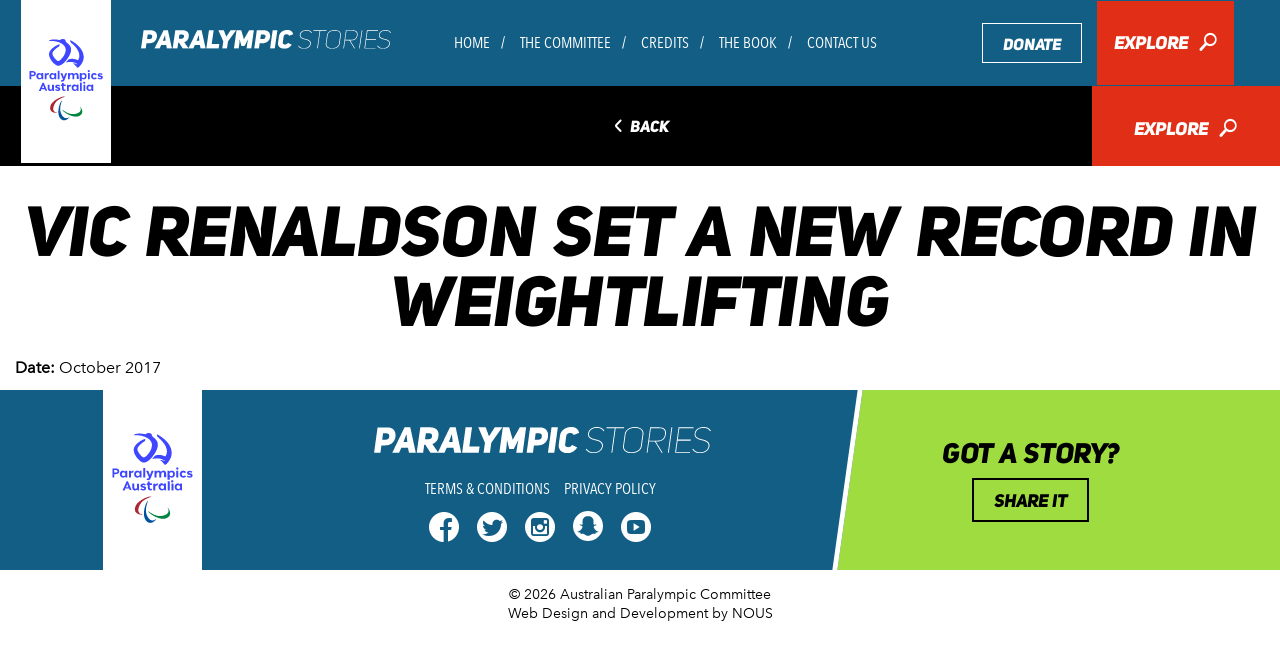

--- FILE ---
content_type: text/html; charset=UTF-8
request_url: https://paralympichistory.org.au/article/vic-renaldson-set-new-record-weightlifting/screen-shot-2017-10-09-at-11-44-03-am/
body_size: 10020
content:
<!doctype html>
<html lang="en-US">
  <head>

  <!-- Google Tag Manager -->
  <script>(function(w,d,s,l,i){w[l]=w[l]||[];w[l].push({'gtm.start':
  new Date().getTime(),event:'gtm.js'});var f=d.getElementsByTagName(s)[0],
  j=d.createElement(s),dl=l!='dataLayer'?'&l='+l:'';j.async=true;j.src=
  'https://www.googletagmanager.com/gtm.js?id='+i+dl;f.parentNode.insertBefore(j,f);
  })(window,document,'script','dataLayer','GTM-W9QXVN9');</script>
  <!-- End Google Tag Manager -->

  <meta charset="utf-8">
  <meta http-equiv="X-UA-Compatible" content="IE=edge">
  <meta name="author" content="paralympics">

  <meta name="HandheldFriendly" content="True">
  <meta name="MobileOptimized" content="320">
  
  <script type="text/javascript" src="//fast.fonts.net/jsapi/c9c1780d-7c2f-41e6-a8fc-51f4a1e0ad28.js"></script>

  <!--[if (gte IE 6)&(lte IE 8)]>
    <script src="https://paralympichistory.org.au/wp-content/themes/paralympics/assets/js/vendor/html5.js"></script>
    <script src="https://paralympichistory.org.au/wp-content/themes/paralympics/assets/js/vendor/selectivizr-min.js"></script>
  <![endif]-->

  <!--[if (gte IE 8)&(lte IE 9)]>
    <script src="https://paralympichistory.org.au/wp-content/themes/paralympics/assets/js/vendor/flexibility_1.0.js"></script>
  <![endif]-->

  <!-- JavaScript -->
  <script src="https://paralympichistory.org.au/wp-content/themes/paralympics/assets/js/vendor/modernizr-2.7.0.min.js"></script>

  <!-- Icons -->
  <link rel="shortcut icon" href="/favicon.ico">
  <link rel="shortcut icon" href="/favicon.png">
  <link rel="apple-touch-icon" href="https://paralympichistory.org.au/wp-content/themes/paralympics/assets/img/apple-touch-icon-precomposed.png">
  <link rel="apple-touch-icon" sizes="72x72" href="https://paralympichistory.org.au/wp-content/themes/paralympics/assets/img/apple-touch-icon-72x72-precomposed.png">
  <link rel="apple-touch-icon" sizes="114x114" href="https://paralympichistory.org.au/wp-content/themes/paralympics/assets/img/apple-touch-icon-114x114-precomposed.png">
  <link rel="apple-touch-icon" sizes="144x144" href="https://paralympichistory.org.au/wp-content/themes/paralympics/assets/img/apple-touch-icon-144x144-precomposed.png">

  <!--iOS -->
  <meta name="viewport" content="width=device-width, initial-scale=1.0, maximum-scale=1, user-scalable=0">
  <meta name="format-detection" content="telephone=no">
  <meta name="apple-mobile-web-app-title" content="paralympics">

  <!-- Windows 8 / RT -->
  <meta name="msapplication-TileImage" content="https://paralympichistory.org.au/wp-content/themes/paralympics/assets/img/apple-touch-icon-144x144-precomposed.png">
  <meta name="msapplication-TileColor" content="#000">
  <!--[if IEMobile]><meta http-equiv="cleartype" content="on"><![endif]-->

  <meta name='robots' content='index, follow, max-image-preview:large, max-snippet:-1, max-video-preview:-1' />
	<style>img:is([sizes="auto" i], [sizes^="auto," i]) { contain-intrinsic-size: 3000px 1500px }</style>
	
	<!-- This site is optimized with the Yoast SEO plugin v25.1 - https://yoast.com/wordpress/plugins/seo/ -->
	<title>Vic Renaldson set a new record in weightlifting - Paralympics</title>
	<link rel="canonical" href="https://paralympichistory.org.au/article/vic-renaldson-set-new-record-weightlifting/screen-shot-2017-10-09-at-11-44-03-am/" />
	<script type="application/ld+json" class="yoast-schema-graph">{"@context":"https://schema.org","@graph":[{"@type":"WebPage","@id":"https://paralympichistory.org.au/article/vic-renaldson-set-new-record-weightlifting/screen-shot-2017-10-09-at-11-44-03-am/","url":"https://paralympichistory.org.au/article/vic-renaldson-set-new-record-weightlifting/screen-shot-2017-10-09-at-11-44-03-am/","name":"Vic Renaldson set a new record in weightlifting - Paralympics","isPartOf":{"@id":"https://paralympichistory.org.au/#website"},"primaryImageOfPage":{"@id":"https://paralympichistory.org.au/article/vic-renaldson-set-new-record-weightlifting/screen-shot-2017-10-09-at-11-44-03-am/#primaryimage"},"image":{"@id":"https://paralympichistory.org.au/article/vic-renaldson-set-new-record-weightlifting/screen-shot-2017-10-09-at-11-44-03-am/#primaryimage"},"thumbnailUrl":"https://paralympichistory.org.au/wp-content/uploads/2017/10/Screen-Shot-2017-10-09-at-11.44.03-am.png","datePublished":"2017-10-09T01:59:12+00:00","dateModified":"2017-10-09T01:59:25+00:00","breadcrumb":{"@id":"https://paralympichistory.org.au/article/vic-renaldson-set-new-record-weightlifting/screen-shot-2017-10-09-at-11-44-03-am/#breadcrumb"},"inLanguage":"en-US","potentialAction":[{"@type":"ReadAction","target":["https://paralympichistory.org.au/article/vic-renaldson-set-new-record-weightlifting/screen-shot-2017-10-09-at-11-44-03-am/"]}]},{"@type":"ImageObject","inLanguage":"en-US","@id":"https://paralympichistory.org.au/article/vic-renaldson-set-new-record-weightlifting/screen-shot-2017-10-09-at-11-44-03-am/#primaryimage","url":"https://paralympichistory.org.au/wp-content/uploads/2017/10/Screen-Shot-2017-10-09-at-11.44.03-am.png","contentUrl":"https://paralympichistory.org.au/wp-content/uploads/2017/10/Screen-Shot-2017-10-09-at-11.44.03-am.png","width":1190,"height":704,"caption":"Vic Renaldson set a new record in weightlifting"},{"@type":"BreadcrumbList","@id":"https://paralympichistory.org.au/article/vic-renaldson-set-new-record-weightlifting/screen-shot-2017-10-09-at-11-44-03-am/#breadcrumb","itemListElement":[{"@type":"ListItem","position":1,"name":"Home","item":"https://paralympichistory.org.au/"},{"@type":"ListItem","position":2,"name":"Vic Renaldson set a new record in weightlifting","item":"https://paralympichistory.org.au/article/vic-renaldson-set-new-record-weightlifting/"},{"@type":"ListItem","position":3,"name":"Vic Renaldson set a new record in weightlifting"}]},{"@type":"WebSite","@id":"https://paralympichistory.org.au/#website","url":"https://paralympichistory.org.au/","name":"Paralympics","description":"","potentialAction":[{"@type":"SearchAction","target":{"@type":"EntryPoint","urlTemplate":"https://paralympichistory.org.au/?s={search_term_string}"},"query-input":{"@type":"PropertyValueSpecification","valueRequired":true,"valueName":"search_term_string"}}],"inLanguage":"en-US"}]}</script>
	<!-- / Yoast SEO plugin. -->


<link rel='stylesheet' id='wp-block-library-css' href='https://paralympichistory.org.au/wp-includes/css/dist/block-library/style.min.css?ver=6.8.3' type='text/css' media='all' />
<style id='classic-theme-styles-inline-css' type='text/css'>
/*! This file is auto-generated */
.wp-block-button__link{color:#fff;background-color:#32373c;border-radius:9999px;box-shadow:none;text-decoration:none;padding:calc(.667em + 2px) calc(1.333em + 2px);font-size:1.125em}.wp-block-file__button{background:#32373c;color:#fff;text-decoration:none}
</style>
<style id='global-styles-inline-css' type='text/css'>
:root{--wp--preset--aspect-ratio--square: 1;--wp--preset--aspect-ratio--4-3: 4/3;--wp--preset--aspect-ratio--3-4: 3/4;--wp--preset--aspect-ratio--3-2: 3/2;--wp--preset--aspect-ratio--2-3: 2/3;--wp--preset--aspect-ratio--16-9: 16/9;--wp--preset--aspect-ratio--9-16: 9/16;--wp--preset--color--black: #000000;--wp--preset--color--cyan-bluish-gray: #abb8c3;--wp--preset--color--white: #ffffff;--wp--preset--color--pale-pink: #f78da7;--wp--preset--color--vivid-red: #cf2e2e;--wp--preset--color--luminous-vivid-orange: #ff6900;--wp--preset--color--luminous-vivid-amber: #fcb900;--wp--preset--color--light-green-cyan: #7bdcb5;--wp--preset--color--vivid-green-cyan: #00d084;--wp--preset--color--pale-cyan-blue: #8ed1fc;--wp--preset--color--vivid-cyan-blue: #0693e3;--wp--preset--color--vivid-purple: #9b51e0;--wp--preset--gradient--vivid-cyan-blue-to-vivid-purple: linear-gradient(135deg,rgba(6,147,227,1) 0%,rgb(155,81,224) 100%);--wp--preset--gradient--light-green-cyan-to-vivid-green-cyan: linear-gradient(135deg,rgb(122,220,180) 0%,rgb(0,208,130) 100%);--wp--preset--gradient--luminous-vivid-amber-to-luminous-vivid-orange: linear-gradient(135deg,rgba(252,185,0,1) 0%,rgba(255,105,0,1) 100%);--wp--preset--gradient--luminous-vivid-orange-to-vivid-red: linear-gradient(135deg,rgba(255,105,0,1) 0%,rgb(207,46,46) 100%);--wp--preset--gradient--very-light-gray-to-cyan-bluish-gray: linear-gradient(135deg,rgb(238,238,238) 0%,rgb(169,184,195) 100%);--wp--preset--gradient--cool-to-warm-spectrum: linear-gradient(135deg,rgb(74,234,220) 0%,rgb(151,120,209) 20%,rgb(207,42,186) 40%,rgb(238,44,130) 60%,rgb(251,105,98) 80%,rgb(254,248,76) 100%);--wp--preset--gradient--blush-light-purple: linear-gradient(135deg,rgb(255,206,236) 0%,rgb(152,150,240) 100%);--wp--preset--gradient--blush-bordeaux: linear-gradient(135deg,rgb(254,205,165) 0%,rgb(254,45,45) 50%,rgb(107,0,62) 100%);--wp--preset--gradient--luminous-dusk: linear-gradient(135deg,rgb(255,203,112) 0%,rgb(199,81,192) 50%,rgb(65,88,208) 100%);--wp--preset--gradient--pale-ocean: linear-gradient(135deg,rgb(255,245,203) 0%,rgb(182,227,212) 50%,rgb(51,167,181) 100%);--wp--preset--gradient--electric-grass: linear-gradient(135deg,rgb(202,248,128) 0%,rgb(113,206,126) 100%);--wp--preset--gradient--midnight: linear-gradient(135deg,rgb(2,3,129) 0%,rgb(40,116,252) 100%);--wp--preset--font-size--small: 13px;--wp--preset--font-size--medium: 20px;--wp--preset--font-size--large: 36px;--wp--preset--font-size--x-large: 42px;--wp--preset--spacing--20: 0.44rem;--wp--preset--spacing--30: 0.67rem;--wp--preset--spacing--40: 1rem;--wp--preset--spacing--50: 1.5rem;--wp--preset--spacing--60: 2.25rem;--wp--preset--spacing--70: 3.38rem;--wp--preset--spacing--80: 5.06rem;--wp--preset--shadow--natural: 6px 6px 9px rgba(0, 0, 0, 0.2);--wp--preset--shadow--deep: 12px 12px 50px rgba(0, 0, 0, 0.4);--wp--preset--shadow--sharp: 6px 6px 0px rgba(0, 0, 0, 0.2);--wp--preset--shadow--outlined: 6px 6px 0px -3px rgba(255, 255, 255, 1), 6px 6px rgba(0, 0, 0, 1);--wp--preset--shadow--crisp: 6px 6px 0px rgba(0, 0, 0, 1);}:where(.is-layout-flex){gap: 0.5em;}:where(.is-layout-grid){gap: 0.5em;}body .is-layout-flex{display: flex;}.is-layout-flex{flex-wrap: wrap;align-items: center;}.is-layout-flex > :is(*, div){margin: 0;}body .is-layout-grid{display: grid;}.is-layout-grid > :is(*, div){margin: 0;}:where(.wp-block-columns.is-layout-flex){gap: 2em;}:where(.wp-block-columns.is-layout-grid){gap: 2em;}:where(.wp-block-post-template.is-layout-flex){gap: 1.25em;}:where(.wp-block-post-template.is-layout-grid){gap: 1.25em;}.has-black-color{color: var(--wp--preset--color--black) !important;}.has-cyan-bluish-gray-color{color: var(--wp--preset--color--cyan-bluish-gray) !important;}.has-white-color{color: var(--wp--preset--color--white) !important;}.has-pale-pink-color{color: var(--wp--preset--color--pale-pink) !important;}.has-vivid-red-color{color: var(--wp--preset--color--vivid-red) !important;}.has-luminous-vivid-orange-color{color: var(--wp--preset--color--luminous-vivid-orange) !important;}.has-luminous-vivid-amber-color{color: var(--wp--preset--color--luminous-vivid-amber) !important;}.has-light-green-cyan-color{color: var(--wp--preset--color--light-green-cyan) !important;}.has-vivid-green-cyan-color{color: var(--wp--preset--color--vivid-green-cyan) !important;}.has-pale-cyan-blue-color{color: var(--wp--preset--color--pale-cyan-blue) !important;}.has-vivid-cyan-blue-color{color: var(--wp--preset--color--vivid-cyan-blue) !important;}.has-vivid-purple-color{color: var(--wp--preset--color--vivid-purple) !important;}.has-black-background-color{background-color: var(--wp--preset--color--black) !important;}.has-cyan-bluish-gray-background-color{background-color: var(--wp--preset--color--cyan-bluish-gray) !important;}.has-white-background-color{background-color: var(--wp--preset--color--white) !important;}.has-pale-pink-background-color{background-color: var(--wp--preset--color--pale-pink) !important;}.has-vivid-red-background-color{background-color: var(--wp--preset--color--vivid-red) !important;}.has-luminous-vivid-orange-background-color{background-color: var(--wp--preset--color--luminous-vivid-orange) !important;}.has-luminous-vivid-amber-background-color{background-color: var(--wp--preset--color--luminous-vivid-amber) !important;}.has-light-green-cyan-background-color{background-color: var(--wp--preset--color--light-green-cyan) !important;}.has-vivid-green-cyan-background-color{background-color: var(--wp--preset--color--vivid-green-cyan) !important;}.has-pale-cyan-blue-background-color{background-color: var(--wp--preset--color--pale-cyan-blue) !important;}.has-vivid-cyan-blue-background-color{background-color: var(--wp--preset--color--vivid-cyan-blue) !important;}.has-vivid-purple-background-color{background-color: var(--wp--preset--color--vivid-purple) !important;}.has-black-border-color{border-color: var(--wp--preset--color--black) !important;}.has-cyan-bluish-gray-border-color{border-color: var(--wp--preset--color--cyan-bluish-gray) !important;}.has-white-border-color{border-color: var(--wp--preset--color--white) !important;}.has-pale-pink-border-color{border-color: var(--wp--preset--color--pale-pink) !important;}.has-vivid-red-border-color{border-color: var(--wp--preset--color--vivid-red) !important;}.has-luminous-vivid-orange-border-color{border-color: var(--wp--preset--color--luminous-vivid-orange) !important;}.has-luminous-vivid-amber-border-color{border-color: var(--wp--preset--color--luminous-vivid-amber) !important;}.has-light-green-cyan-border-color{border-color: var(--wp--preset--color--light-green-cyan) !important;}.has-vivid-green-cyan-border-color{border-color: var(--wp--preset--color--vivid-green-cyan) !important;}.has-pale-cyan-blue-border-color{border-color: var(--wp--preset--color--pale-cyan-blue) !important;}.has-vivid-cyan-blue-border-color{border-color: var(--wp--preset--color--vivid-cyan-blue) !important;}.has-vivid-purple-border-color{border-color: var(--wp--preset--color--vivid-purple) !important;}.has-vivid-cyan-blue-to-vivid-purple-gradient-background{background: var(--wp--preset--gradient--vivid-cyan-blue-to-vivid-purple) !important;}.has-light-green-cyan-to-vivid-green-cyan-gradient-background{background: var(--wp--preset--gradient--light-green-cyan-to-vivid-green-cyan) !important;}.has-luminous-vivid-amber-to-luminous-vivid-orange-gradient-background{background: var(--wp--preset--gradient--luminous-vivid-amber-to-luminous-vivid-orange) !important;}.has-luminous-vivid-orange-to-vivid-red-gradient-background{background: var(--wp--preset--gradient--luminous-vivid-orange-to-vivid-red) !important;}.has-very-light-gray-to-cyan-bluish-gray-gradient-background{background: var(--wp--preset--gradient--very-light-gray-to-cyan-bluish-gray) !important;}.has-cool-to-warm-spectrum-gradient-background{background: var(--wp--preset--gradient--cool-to-warm-spectrum) !important;}.has-blush-light-purple-gradient-background{background: var(--wp--preset--gradient--blush-light-purple) !important;}.has-blush-bordeaux-gradient-background{background: var(--wp--preset--gradient--blush-bordeaux) !important;}.has-luminous-dusk-gradient-background{background: var(--wp--preset--gradient--luminous-dusk) !important;}.has-pale-ocean-gradient-background{background: var(--wp--preset--gradient--pale-ocean) !important;}.has-electric-grass-gradient-background{background: var(--wp--preset--gradient--electric-grass) !important;}.has-midnight-gradient-background{background: var(--wp--preset--gradient--midnight) !important;}.has-small-font-size{font-size: var(--wp--preset--font-size--small) !important;}.has-medium-font-size{font-size: var(--wp--preset--font-size--medium) !important;}.has-large-font-size{font-size: var(--wp--preset--font-size--large) !important;}.has-x-large-font-size{font-size: var(--wp--preset--font-size--x-large) !important;}
:where(.wp-block-post-template.is-layout-flex){gap: 1.25em;}:where(.wp-block-post-template.is-layout-grid){gap: 1.25em;}
:where(.wp-block-columns.is-layout-flex){gap: 2em;}:where(.wp-block-columns.is-layout-grid){gap: 2em;}
:root :where(.wp-block-pullquote){font-size: 1.5em;line-height: 1.6;}
</style>
<link rel='stylesheet' id='crazyplayer-main-css' href='https://paralympichistory.org.au/wp-content/plugins/nous-audio-player/assets/css/crazyplayer.min.css?ver=1.0' type='text/css' media='all' />
<link rel='stylesheet' id='main_css-css' href='https://paralympichistory.org.au/wp-content/themes/paralympics/assets/css/paralympics-main.css?ver=1.0' type='text/css' media='all' />
<script type="text/javascript" src="https://paralympichistory.org.au/wp-content/plugins/nous-audio-player/assets/js/crazyplayer.min.js?ver=6.8.3" id="crazyplayer-main-js-js"></script>
<link rel="https://api.w.org/" href="https://paralympichistory.org.au/wp-json/" /><link rel="alternate" title="JSON" type="application/json" href="https://paralympichistory.org.au/wp-json/wp/v2/media/1063" /><link rel="EditURI" type="application/rsd+xml" title="RSD" href="https://paralympichistory.org.au/xmlrpc.php?rsd" />
<link rel='shortlink' href='https://paralympichistory.org.au/?p=1063' />
<link rel="alternate" title="oEmbed (JSON)" type="application/json+oembed" href="https://paralympichistory.org.au/wp-json/oembed/1.0/embed?url=https%3A%2F%2Fparalympichistory.org.au%2Farticle%2Fvic-renaldson-set-new-record-weightlifting%2Fscreen-shot-2017-10-09-at-11-44-03-am%2F" />
<link rel="alternate" title="oEmbed (XML)" type="text/xml+oembed" href="https://paralympichistory.org.au/wp-json/oembed/1.0/embed?url=https%3A%2F%2Fparalympichistory.org.au%2Farticle%2Fvic-renaldson-set-new-record-weightlifting%2Fscreen-shot-2017-10-09-at-11-44-03-am%2F&#038;format=xml" />
<link rel="icon" href="https://paralympichistory.org.au/wp-content/uploads/2025/04/cropped-paralympics-32x32.png" sizes="32x32" />
<link rel="icon" href="https://paralympichistory.org.au/wp-content/uploads/2025/04/cropped-paralympics-192x192.png" sizes="192x192" />
<link rel="apple-touch-icon" href="https://paralympichistory.org.au/wp-content/uploads/2025/04/cropped-paralympics-180x180.png" />
<meta name="msapplication-TileImage" content="https://paralympichistory.org.au/wp-content/uploads/2025/04/cropped-paralympics-270x270.png" />
</head>  <body data-rsssl=1 class="attachment wp-singular attachment-template-default single single-attachment postid-1063 attachmentid-1063 attachment-png wp-theme-paralympics screen-shot-2017-10-09-at-11-44-03-am clearfix">
    <div class="content-wrapper">
      
      <!-- Google Tag Manager (noscript) -->
      <noscript><iframe src="https://www.googletagmanager.com/ns.html?id=GTM-W9QXVN9"
      height="0" width="0" style="display:none;visibility:hidden"></iframe></noscript>
      <!-- End Google Tag Manager (noscript) -->
      
      <!--[if lt IE 10]>
        <div class="alert alert-warning browsehappy">
          You are using an <strong>outdated</strong> browser. Please <a href="http://browsehappy.com/">upgrade your browser</a> to improve your experience.        </div>
      <![endif]-->
      
      <header>
  <div class="navbar navbar-default js-navbar-fixed-top">
    <a href="https://www.paralympic.org.au/" target="_blank"><img src="https://paralympichistory.org.au/wp-content/themes/paralympics/assets/img/logo-apc.svg" class="img-responsive img-logo-apc" alt="Australian Paralympic Committee"></a>
    <div class="nav-wrapper">
      <div class="container-fluid">
        <div class="row">
          <div class="col-xs-12">
            <div class="navbar-header">
              <button type="button" data-toggle="collapse" data-target="#navbar-collapse-grid" class="navbar-toggle">
                <span class="icon-bar"></span>
                <span class="icon-bar"></span>
                <span class="icon-bar"></span>
              </button>
              <a href="https://paralympichistory.org.au" class="navbar-brand clearfix">
                <img src="https://paralympichistory.org.au/wp-content/themes/paralympics/assets/img/logo-para-stories.svg" class="img-responsive img-logo-para-stories" alt="Paralympic Stories">
              </a> 
            </div>
            <div id="navbar-collapse-grid" class="navbar-collapse collapse">
              <div class="menu-primary-navigation-container"><ul id="menu-primary-navigation" class="nav navbar-nav"><li id="menu-item-1955" class="menu-item menu-item-type-post_type menu-item-object-page menu-item-home menu-item-1955"><a href="https://paralympichistory.org.au/">Home</a></li>
<li id="menu-item-161" class="menu-item menu-item-type-custom menu-item-object-custom menu-item-161"><a href="/timeline?article_category=43">The Committee</a></li>
<li id="menu-item-162" class="menu-item menu-item-type-post_type menu-item-object-page menu-item-162"><a href="https://paralympichistory.org.au/credits/">Credits</a></li>
<li id="menu-item-163" class="menu-item menu-item-type-custom menu-item-object-custom menu-item-163"><a href="https://paralympichistory.org.au/the-book/">The Book</a></li>
<li id="menu-item-164" class="menu-item menu-item-type-post_type menu-item-object-page menu-item-164"><a href="https://paralympichistory.org.au/contact-us/">Contact Us</a></li>
<li id="menu-item-382" class="visible-xs menu-item menu-item-type-post_type menu-item-object-page menu-item-382"><a href="https://paralympichistory.org.au/privacy-policy/">Privacy Policy</a></li>
<li id="menu-item-383" class="visible-xs menu-item menu-item-type-post_type menu-item-object-page menu-item-383"><a href="https://paralympichistory.org.au/terms-conditions/">Terms &#038; Conditions</a></li>
<li id="menu-item-166" class="menu-item menu-item-type-custom menu-item-object-custom menu-item-166"><a target="_blank" href="https://www.paralympic.org.au/make-a-donation/">Donate</a></li>
<li class="list-item-explore"><a href="https://paralympichistory.org.au/timeline/?modal=true" class="btn btn-block btn-explore">Explore <i class="ss-icon ss-standard">🔎</i></a></li></ul></div>              <ul class="list-unstyled list-inline list-social visible-xs">
                                  <li><a href="https://www.facebook.com/AUSParalympics" target="_blank"><i class="ss-icon ss-social-circle">&#xF610;</i></a></li>
                
                                  <li><a href="https://twitter.com/AUSParalympics" target="_blank"><i class="ss-icon ss-social-circle">&#xF611;</i></a></li>
                
                                  <li><a href="https://www.instagram.com/AUSParalympics" target="_blank"><i class="ss-icon ss-social-circle">&#xF641;</i></a></li>
                
                                  <li class="list-social-snapchat"><a href="https://www.snapchat.com/add/AUSParalympics" target="_blank"><img src="https://paralympichistory.org.au/wp-content/themes/paralympics/assets/img/icon-snapchat.svg" class="" alt="Snapchat"></a></li>
                
                                  <li><a href="https://www.youtube.com/user/ausparateam" target="_blank"><i class="ss-icon ss-social-circle">&#xF630;</i></a></li>
                              </ul>
            </div>
          </div>
        </div>
      </div>
    </div>
  </div>
</header>      
      


        
  <div class="container-fluid container-timeline">
  <div class="row">
    <div class="col-xs-6 col-sm-8 col-sm-offset-2 col-back">
      
              
        <a class="btn-back" href=""><i class="ss-icon ss-community">&#x25C5;</i> Back</a>
      
      
    </div>
    <div class="col-xs-6 col-sm-2">
      <a href="#" class="btn btn-explore btn-block" data-toggle="modal" data-target="#modal-article-filter">Explore <i class="ss-icon ss-standard">&#x1F50E;</i></a>
    </div>
  </div>
</div>
  <section class="container-fluid">

    <h1 class="text-center">Vic Renaldson set a new record in weightlifting</h1>

    
                    <div class="container container-flexible-content">
            <div class="row">
              <div class="col-xs-12">
                              </div>
            </div>
          </div>

        
    </section>


        <section class="article-footer">
      <div class="container-fluid">
        <div class="row">

          <div class="col-sm-6 article-details">
                        <p class="article-date"><strong>Date: </strong> October 2017</p>
                      </div>

          <div class="col-sm-6 article-tags">
                      </div>

        </div>
      </div>
    </section>

  


      <div class="modal modal-fullscreen fade" id="modal-article-filter" tabindex="-1" role="dialog" aria-labelledby="FilterArticlesModal" aria-hidden="true" data-backdrop="static">
  <div class="modal-dialog">
    <div class="modal-content">


      <div class="modal-header">
        <div class="row row-flex">
          <div class="col-xs-6">
            <div class="row row-flex">
              <div class="col-sm-6">
                <h4 class="modal-title" id="FilterArticlesModal">Choose fields</h4>
              </div>
              <div class="col-sm-6 clear-fields-wrapper">
                <a href="#" class="js-clear-filter btn btn-secondary">Clear fields</a>
              </div>
            </div>
          </div>
          <div class="col-xs-6">
            <button type="button" class="close" data-dismiss="modal">Close <span class="ss-icon ss-community ss-rotate" aria-hidden="true">&#x002B;</span></button>
          </div>
        </div>
      </div>

      <div class="modal-body">
          <div class="row">
            <div class="col-sm-6">

                
  
    <div class="panel-group panel-group-filter panel-group-product-categories">

      <div class="panel panel-categories panel-default" role="tablist">
        <div class="panel-heading clearfix relative js-panel-filter" role="tab" id="filter-heading-article-decade">
          <div class="panel-title">
              <h4 class="panel-content">Decade</h4>
              <i class="ss-icon ss-community panel-toggle" aria-hidden="true">&#xF501;</i>
              <a class="link-overlay" role="button" data-toggle="collapse" title="article-decade" href="#filter-collapse-article-decade" aria-expanded="true" aria-controls="filter-collapse-article-decade"></a>
          </div>
        </div>

        <div id="filter-collapse-article-decade" class="panel-collapse collapse" role="tabpanel" aria-labelledby="filter-heading-article-decade">
          <div class="panel-body">
            <div class="row">
              <div class="col-sm-6">
                
                                    <button type="button" class="btn btn-block btn-default js-filter-item js-article-decade " data-filter-description="1940s" data-filter-taxonomy="article_decade" data-filter-taxonomy-id="63">1940s <span class="ss-icon ss-community" aria-hidden="true">&#x2713;</span></button>
                
                  
                
                                    <button type="button" class="btn btn-block btn-default js-filter-item js-article-decade " data-filter-description="1950s" data-filter-taxonomy="article_decade" data-filter-taxonomy-id="64">1950s <span class="ss-icon ss-community" aria-hidden="true">&#x2713;</span></button>
                
                  
                
                                    <button type="button" class="btn btn-block btn-default js-filter-item js-article-decade " data-filter-description="1960s" data-filter-taxonomy="article_decade" data-filter-taxonomy-id="65">1960s <span class="ss-icon ss-community" aria-hidden="true">&#x2713;</span></button>
                
                  
                
                                    <button type="button" class="btn btn-block btn-default js-filter-item js-article-decade " data-filter-description="1970s" data-filter-taxonomy="article_decade" data-filter-taxonomy-id="66">1970s <span class="ss-icon ss-community" aria-hidden="true">&#x2713;</span></button>
                
                  
                
                                    <button type="button" class="btn btn-block btn-default js-filter-item js-article-decade " data-filter-description="1980s" data-filter-taxonomy="article_decade" data-filter-taxonomy-id="67">1980s <span class="ss-icon ss-community" aria-hidden="true">&#x2713;</span></button>
                
                                      </div><div class="col-sm-6">
                  
                
                                    <button type="button" class="btn btn-block btn-default js-filter-item js-article-decade " data-filter-description="1990s" data-filter-taxonomy="article_decade" data-filter-taxonomy-id="68">1990s <span class="ss-icon ss-community" aria-hidden="true">&#x2713;</span></button>
                
                  
                
                                    <button type="button" class="btn btn-block btn-default js-filter-item js-article-decade " data-filter-description="2000s" data-filter-taxonomy="article_decade" data-filter-taxonomy-id="69">2000s <span class="ss-icon ss-community" aria-hidden="true">&#x2713;</span></button>
                
                  
                
                                    <button type="button" class="btn btn-block btn-default js-filter-item js-article-decade " data-filter-description="2010s" data-filter-taxonomy="article_decade" data-filter-taxonomy-id="70">2010s <span class="ss-icon ss-community" aria-hidden="true">&#x2713;</span></button>
                
                  
                
                                    <button type="button" class="btn btn-block btn-default js-filter-item js-article-decade " data-filter-description="2020s" data-filter-taxonomy="article_decade" data-filter-taxonomy-id="1119">2020s <span class="ss-icon ss-community" aria-hidden="true">&#x2713;</span></button>
                
                  
                
                                    <button type="button" class="btn btn-block btn-default js-filter-item js-article-decade " data-filter-description="Pre-1940s" data-filter-taxonomy="article_decade" data-filter-taxonomy-id="239">Pre-1940s <span class="ss-icon ss-community" aria-hidden="true">&#x2713;</span></button>
                
                  
                              </div>
            </div>
          </div>
        </div>

      </div>
    </div>

  
                
  
    <div class="panel-group panel-group-filter panel-group-product-categories">

      <div class="panel panel-categories panel-default" role="tablist">
        <div class="panel-heading clearfix relative js-panel-filter" role="tab" id="filter-heading-article-competition">
          <div class="panel-title">
              <h4 class="panel-content">Competition</h4>
              <i class="ss-icon ss-community panel-toggle" aria-hidden="true">&#xF501;</i>
              <a class="link-overlay" role="button" data-toggle="collapse" title="article-competition" href="#filter-collapse-article-competition" aria-expanded="true" aria-controls="filter-collapse-article-competition"></a>
          </div>
        </div>

        <div id="filter-collapse-article-competition" class="panel-collapse collapse" role="tabpanel" aria-labelledby="filter-heading-article-competition">
          <div class="panel-body">
            <div class="row">
              <div class="col-sm-6">
                
                  
                  <div class="btn-group btn-group-sub-taxonomy">
                    <button type="button" class="btn btn-default js-filter-item js-article-competition " data-filter-description="Commonwealth Games" data-filter-taxonomy="article_competition" data-filter-taxonomy-id="6">Commonwealth Games <span class="ss-icon ss-community" aria-hidden="true">&#x2713;</span></button>
                    <button type="button" class="btn btn-default btn-sub-taxonomies js-btn-sub-taxonomies">
                      <i class="ss-icon ss-community" aria-hidden="true">&#xF501;</i>
                    </button>
                    <div class="js-sub-taxonomies sub-taxonomies" style="display: none;">
                        
                      
                          <button type="button" class="btn btn-block btn-default js-filter-item js-article-competition " data-filter-description="Commonwealth Games - 1974, Dunedin" data-filter-taxonomy="article_competition" data-filter-taxonomy-id="90">1974, Dunedin <span class="ss-icon ss-community" aria-hidden="true">&#x2713;</span></button>
                        
                        
                          <button type="button" class="btn btn-block btn-default js-filter-item js-article-competition " data-filter-description="Commonwealth Games - 1970, Edinburgh" data-filter-taxonomy="article_competition" data-filter-taxonomy-id="119">1970, Edinburgh <span class="ss-icon ss-community" aria-hidden="true">&#x2713;</span></button>
                        
                        
                          <button type="button" class="btn btn-block btn-default js-filter-item js-article-competition " data-filter-description="Commonwealth Games - 1962, Perth" data-filter-taxonomy="article_competition" data-filter-taxonomy-id="130">1962, Perth <span class="ss-icon ss-community" aria-hidden="true">&#x2713;</span></button>
                        
                        
                          <button type="button" class="btn btn-block btn-default js-filter-item js-article-competition " data-filter-description="Commonwealth Games - 1966, Kingston" data-filter-taxonomy="article_competition" data-filter-taxonomy-id="131">1966, Kingston <span class="ss-icon ss-community" aria-hidden="true">&#x2713;</span></button>
                        
                                            </div>
                  </div>

                
                  
                
                  
                  <div class="btn-group btn-group-sub-taxonomy">
                    <button type="button" class="btn btn-default js-filter-item js-article-competition " data-filter-description="FESPIC" data-filter-taxonomy="article_competition" data-filter-taxonomy-id="5">FESPIC <span class="ss-icon ss-community" aria-hidden="true">&#x2713;</span></button>
                    <button type="button" class="btn btn-default btn-sub-taxonomies js-btn-sub-taxonomies">
                      <i class="ss-icon ss-community" aria-hidden="true">&#xF501;</i>
                    </button>
                    <div class="js-sub-taxonomies sub-taxonomies" style="display: none;">
                        
                      
                          <button type="button" class="btn btn-block btn-default js-filter-item js-article-competition " data-filter-description="FESPIC - 1977, Sydney" data-filter-taxonomy="article_competition" data-filter-taxonomy-id="374">1977, Sydney <span class="ss-icon ss-community" aria-hidden="true">&#x2713;</span></button>
                        
                        
                          <button type="button" class="btn btn-block btn-default js-filter-item js-article-competition " data-filter-description="FESPIC - 1975, Oita" data-filter-taxonomy="article_competition" data-filter-taxonomy-id="376">1975, Oita <span class="ss-icon ss-community" aria-hidden="true">&#x2713;</span></button>
                        
                        
                          <button type="button" class="btn btn-block btn-default js-filter-item js-article-competition " data-filter-description="FESPIC - 1982, Hong Kong" data-filter-taxonomy="article_competition" data-filter-taxonomy-id="511">1982, Hong Kong <span class="ss-icon ss-community" aria-hidden="true">&#x2713;</span></button>
                        
                        
                          <button type="button" class="btn btn-block btn-default js-filter-item js-article-competition " data-filter-description="FESPIC - 1986, Surakarta" data-filter-taxonomy="article_competition" data-filter-taxonomy-id="512">1986, Surakarta <span class="ss-icon ss-community" aria-hidden="true">&#x2713;</span></button>
                        
                        
                          <button type="button" class="btn btn-block btn-default js-filter-item js-article-competition " data-filter-description="FESPIC - 1989, Kobe" data-filter-taxonomy="article_competition" data-filter-taxonomy-id="513">1989, Kobe <span class="ss-icon ss-community" aria-hidden="true">&#x2713;</span></button>
                        
                        
                          <button type="button" class="btn btn-block btn-default js-filter-item js-article-competition " data-filter-description="FESPIC - 1994, Beijing" data-filter-taxonomy="article_competition" data-filter-taxonomy-id="514">1994, Beijing <span class="ss-icon ss-community" aria-hidden="true">&#x2713;</span></button>
                        
                        
                          <button type="button" class="btn btn-block btn-default js-filter-item js-article-competition " data-filter-description="FESPIC - 1999, Bangkok" data-filter-taxonomy="article_competition" data-filter-taxonomy-id="515">1999, Bangkok <span class="ss-icon ss-community" aria-hidden="true">&#x2713;</span></button>
                        
                        
                          <button type="button" class="btn btn-block btn-default js-filter-item js-article-competition " data-filter-description="FESPIC - 2002, Busan" data-filter-taxonomy="article_competition" data-filter-taxonomy-id="516">2002, Busan <span class="ss-icon ss-community" aria-hidden="true">&#x2713;</span></button>
                        
                        
                          <button type="button" class="btn btn-block btn-default js-filter-item js-article-competition " data-filter-description="FESPIC - 2006, Kuala Lumpur" data-filter-taxonomy="article_competition" data-filter-taxonomy-id="517">2006, Kuala Lumpur <span class="ss-icon ss-community" aria-hidden="true">&#x2713;</span></button>
                        
                                            </div>
                  </div>

                
                  
                
                                    <button type="button" class="btn btn-block btn-default js-filter-item js-article-competition " data-filter-description="More" data-filter-taxonomy="article_competition" data-filter-taxonomy-id="8">More <span class="ss-icon ss-community" aria-hidden="true">&#x2713;</span></button>
                
                  
                
                  
                  <div class="btn-group btn-group-sub-taxonomy">
                    <button type="button" class="btn btn-default js-filter-item js-article-competition " data-filter-description="National Paraplegic Games" data-filter-taxonomy="article_competition" data-filter-taxonomy-id="274">National Paraplegic Games <span class="ss-icon ss-community" aria-hidden="true">&#x2713;</span></button>
                    <button type="button" class="btn btn-default btn-sub-taxonomies js-btn-sub-taxonomies">
                      <i class="ss-icon ss-community" aria-hidden="true">&#xF501;</i>
                    </button>
                    <div class="js-sub-taxonomies sub-taxonomies" style="display: none;">
                        
                      
                          <button type="button" class="btn btn-block btn-default js-filter-item js-article-competition " data-filter-description="National Paraplegic Games - 1960" data-filter-taxonomy="article_competition" data-filter-taxonomy-id="275">1960 <span class="ss-icon ss-community" aria-hidden="true">&#x2713;</span></button>
                        
                        
                          <button type="button" class="btn btn-block btn-default js-filter-item js-article-competition " data-filter-description="National Paraplegic Games - 1966" data-filter-taxonomy="article_competition" data-filter-taxonomy-id="278">1966 <span class="ss-icon ss-community" aria-hidden="true">&#x2713;</span></button>
                        
                                            </div>
                  </div>

                
                  
                
                  
                  <div class="btn-group btn-group-sub-taxonomy">
                    <button type="button" class="btn btn-default js-filter-item js-article-competition " data-filter-description="Stoke Mandeville Games" data-filter-taxonomy="article_competition" data-filter-taxonomy-id="223">Stoke Mandeville Games <span class="ss-icon ss-community" aria-hidden="true">&#x2713;</span></button>
                    <button type="button" class="btn btn-default btn-sub-taxonomies js-btn-sub-taxonomies">
                      <i class="ss-icon ss-community" aria-hidden="true">&#xF501;</i>
                    </button>
                    <div class="js-sub-taxonomies sub-taxonomies" style="display: none;">
                        
                      
                          <button type="button" class="btn btn-block btn-default js-filter-item js-article-competition " data-filter-description="Stoke Mandeville Games - 1957" data-filter-taxonomy="article_competition" data-filter-taxonomy-id="224">1957 <span class="ss-icon ss-community" aria-hidden="true">&#x2713;</span></button>
                        
                        
                          <button type="button" class="btn btn-block btn-default js-filter-item js-article-competition " data-filter-description="Stoke Mandeville Games - 1951" data-filter-taxonomy="article_competition" data-filter-taxonomy-id="237">1951 <span class="ss-icon ss-community" aria-hidden="true">&#x2713;</span></button>
                        
                        
                          <button type="button" class="btn btn-block btn-default js-filter-item js-article-competition " data-filter-description="Stoke Mandeville Games - 1948" data-filter-taxonomy="article_competition" data-filter-taxonomy-id="245">1948 <span class="ss-icon ss-community" aria-hidden="true">&#x2713;</span></button>
                        
                        
                          <button type="button" class="btn btn-block btn-default js-filter-item js-article-competition " data-filter-description="Stoke Mandeville Games - 1953" data-filter-taxonomy="article_competition" data-filter-taxonomy-id="263">1953 <span class="ss-icon ss-community" aria-hidden="true">&#x2713;</span></button>
                        
                                            </div>
                  </div>

                
                                      </div><div class="col-sm-6">
                  
                
                  
                  <div class="btn-group btn-group-sub-taxonomy">
                    <button type="button" class="btn btn-default js-filter-item js-article-competition " data-filter-description="Summer Paralympics" data-filter-taxonomy="article_competition" data-filter-taxonomy-id="3">Summer Paralympics <span class="ss-icon ss-community" aria-hidden="true">&#x2713;</span></button>
                    <button type="button" class="btn btn-default btn-sub-taxonomies js-btn-sub-taxonomies">
                      <i class="ss-icon ss-community" aria-hidden="true">&#xF501;</i>
                    </button>
                    <div class="js-sub-taxonomies sub-taxonomies" style="display: none;">
                        
                      
                          <button type="button" class="btn btn-block btn-default js-filter-item js-article-competition " data-filter-description="Summer Paralympics - 1960, Rome" data-filter-taxonomy="article_competition" data-filter-taxonomy-id="77">1960, Rome <span class="ss-icon ss-community" aria-hidden="true">&#x2713;</span></button>
                        
                        
                          <button type="button" class="btn btn-block btn-default js-filter-item js-article-competition " data-filter-description="Summer Paralympics - 1972, Heidelberg" data-filter-taxonomy="article_competition" data-filter-taxonomy-id="78">1972, Heidelberg <span class="ss-icon ss-community" aria-hidden="true">&#x2713;</span></button>
                        
                        
                          <button type="button" class="btn btn-block btn-default js-filter-item js-article-competition " data-filter-description="Summer Paralympics - 1984, New York City and Stoke Mandeville" data-filter-taxonomy="article_competition" data-filter-taxonomy-id="79">1984, New York City and Stoke Mandeville <span class="ss-icon ss-community" aria-hidden="true">&#x2713;</span></button>
                        
                        
                          <button type="button" class="btn btn-block btn-default js-filter-item js-article-competition " data-filter-description="Summer Paralympics - 1996, Atlanta" data-filter-taxonomy="article_competition" data-filter-taxonomy-id="80">1996, Atlanta <span class="ss-icon ss-community" aria-hidden="true">&#x2713;</span></button>
                        
                        
                          <button type="button" class="btn btn-block btn-default js-filter-item js-article-competition " data-filter-description="Summer Paralympics - 2008, Beijing" data-filter-taxonomy="article_competition" data-filter-taxonomy-id="81">2008, Beijing <span class="ss-icon ss-community" aria-hidden="true">&#x2713;</span></button>
                        
                        
                          <button type="button" class="btn btn-block btn-default js-filter-item js-article-competition " data-filter-description="Summer Paralympics - 1992, Barcelona" data-filter-taxonomy="article_competition" data-filter-taxonomy-id="89">1992, Barcelona <span class="ss-icon ss-community" aria-hidden="true">&#x2713;</span></button>
                        
                        
                          <button type="button" class="btn btn-block btn-default js-filter-item js-article-competition " data-filter-description="Summer Paralympics - 1964, Tokyo" data-filter-taxonomy="article_competition" data-filter-taxonomy-id="94">1964, Tokyo <span class="ss-icon ss-community" aria-hidden="true">&#x2713;</span></button>
                        
                        
                          <button type="button" class="btn btn-block btn-default js-filter-item js-article-competition " data-filter-description="Summer Paralympics - 1968, Tel Aviv" data-filter-taxonomy="article_competition" data-filter-taxonomy-id="95">1968, Tel Aviv <span class="ss-icon ss-community" aria-hidden="true">&#x2713;</span></button>
                        
                        
                          <button type="button" class="btn btn-block btn-default js-filter-item js-article-competition " data-filter-description="Summer Paralympics - 1992, Madrid" data-filter-taxonomy="article_competition" data-filter-taxonomy-id="96">1992, Madrid <span class="ss-icon ss-community" aria-hidden="true">&#x2713;</span></button>
                        
                        
                          <button type="button" class="btn btn-block btn-default js-filter-item js-article-competition " data-filter-description="Summer Paralympics - 1976, Toronto" data-filter-taxonomy="article_competition" data-filter-taxonomy-id="102">1976, Toronto <span class="ss-icon ss-community" aria-hidden="true">&#x2713;</span></button>
                        
                        
                          <button type="button" class="btn btn-block btn-default js-filter-item js-article-competition " data-filter-description="Summer Paralympics - 1980, Arnhem" data-filter-taxonomy="article_competition" data-filter-taxonomy-id="103">1980, Arnhem <span class="ss-icon ss-community" aria-hidden="true">&#x2713;</span></button>
                        
                        
                          <button type="button" class="btn btn-block btn-default js-filter-item js-article-competition " data-filter-description="Summer Paralympics - 1988, Seoul" data-filter-taxonomy="article_competition" data-filter-taxonomy-id="104">1988, Seoul <span class="ss-icon ss-community" aria-hidden="true">&#x2713;</span></button>
                        
                        
                          <button type="button" class="btn btn-block btn-default js-filter-item js-article-competition " data-filter-description="Summer Paralympics - 2000, Sydney" data-filter-taxonomy="article_competition" data-filter-taxonomy-id="105">2000, Sydney <span class="ss-icon ss-community" aria-hidden="true">&#x2713;</span></button>
                        
                        
                          <button type="button" class="btn btn-block btn-default js-filter-item js-article-competition " data-filter-description="Summer Paralympics - 2004, Athens" data-filter-taxonomy="article_competition" data-filter-taxonomy-id="106">2004, Athens <span class="ss-icon ss-community" aria-hidden="true">&#x2713;</span></button>
                        
                        
                          <button type="button" class="btn btn-block btn-default js-filter-item js-article-competition " data-filter-description="Summer Paralympics - 2012, London" data-filter-taxonomy="article_competition" data-filter-taxonomy-id="107">2012, London <span class="ss-icon ss-community" aria-hidden="true">&#x2713;</span></button>
                        
                        
                          <button type="button" class="btn btn-block btn-default js-filter-item js-article-competition " data-filter-description="Summer Paralympics - 2016, Rio" data-filter-taxonomy="article_competition" data-filter-taxonomy-id="108">2016, Rio <span class="ss-icon ss-community" aria-hidden="true">&#x2713;</span></button>
                        
                                            </div>
                  </div>

                
                  
                
                  
                  <div class="btn-group btn-group-sub-taxonomy">
                    <button type="button" class="btn btn-default js-filter-item js-article-competition " data-filter-description="Winter Paralympics" data-filter-taxonomy="article_competition" data-filter-taxonomy-id="4">Winter Paralympics <span class="ss-icon ss-community" aria-hidden="true">&#x2713;</span></button>
                    <button type="button" class="btn btn-default btn-sub-taxonomies js-btn-sub-taxonomies">
                      <i class="ss-icon ss-community" aria-hidden="true">&#xF501;</i>
                    </button>
                    <div class="js-sub-taxonomies sub-taxonomies" style="display: none;">
                        
                      
                          <button type="button" class="btn btn-block btn-default js-filter-item js-article-competition " data-filter-description="Winter Paralympics - 2014, Sochi" data-filter-taxonomy="article_competition" data-filter-taxonomy-id="76">2014, Sochi <span class="ss-icon ss-community" aria-hidden="true">&#x2713;</span></button>
                        
                        
                          <button type="button" class="btn btn-block btn-default js-filter-item js-article-competition " data-filter-description="Winter Paralympics - 1994, Lillehammer" data-filter-taxonomy="article_competition" data-filter-taxonomy-id="88">1994, Lillehammer <span class="ss-icon ss-community" aria-hidden="true">&#x2713;</span></button>
                        
                        
                          <button type="button" class="btn btn-block btn-default js-filter-item js-article-competition " data-filter-description="Winter Paralympics - 1980, Geilo" data-filter-taxonomy="article_competition" data-filter-taxonomy-id="92">1980, Geilo <span class="ss-icon ss-community" aria-hidden="true">&#x2713;</span></button>
                        
                        
                          <button type="button" class="btn btn-block btn-default js-filter-item js-article-competition " data-filter-description="Winter Paralympics - 1984, Innsbruck" data-filter-taxonomy="article_competition" data-filter-taxonomy-id="97">1984, Innsbruck <span class="ss-icon ss-community" aria-hidden="true">&#x2713;</span></button>
                        
                        
                          <button type="button" class="btn btn-block btn-default js-filter-item js-article-competition " data-filter-description="Winter Paralympics - 1988, Innsbruck" data-filter-taxonomy="article_competition" data-filter-taxonomy-id="98">1988, Innsbruck <span class="ss-icon ss-community" aria-hidden="true">&#x2713;</span></button>
                        
                        
                          <button type="button" class="btn btn-block btn-default js-filter-item js-article-competition " data-filter-description="Winter Paralympics - 1992, Albertville" data-filter-taxonomy="article_competition" data-filter-taxonomy-id="99">1992, Albertville <span class="ss-icon ss-community" aria-hidden="true">&#x2713;</span></button>
                        
                        
                          <button type="button" class="btn btn-block btn-default js-filter-item js-article-competition " data-filter-description="Winter Paralympics - 1976, Örnsköldsvik" data-filter-taxonomy="article_competition" data-filter-taxonomy-id="109">1976, Örnsköldsvik <span class="ss-icon ss-community" aria-hidden="true">&#x2713;</span></button>
                        
                        
                          <button type="button" class="btn btn-block btn-default js-filter-item js-article-competition " data-filter-description="Winter Paralympics - 1998, Nagano" data-filter-taxonomy="article_competition" data-filter-taxonomy-id="110">1998, Nagano <span class="ss-icon ss-community" aria-hidden="true">&#x2713;</span></button>
                        
                        
                          <button type="button" class="btn btn-block btn-default js-filter-item js-article-competition " data-filter-description="Winter Paralympics - 2002, Salt Lake City" data-filter-taxonomy="article_competition" data-filter-taxonomy-id="111">2002, Salt Lake City <span class="ss-icon ss-community" aria-hidden="true">&#x2713;</span></button>
                        
                        
                          <button type="button" class="btn btn-block btn-default js-filter-item js-article-competition " data-filter-description="Winter Paralympics - 2006, Torino" data-filter-taxonomy="article_competition" data-filter-taxonomy-id="112">2006, Torino <span class="ss-icon ss-community" aria-hidden="true">&#x2713;</span></button>
                        
                        
                          <button type="button" class="btn btn-block btn-default js-filter-item js-article-competition " data-filter-description="Winter Paralympics - 2010, Vancouver" data-filter-taxonomy="article_competition" data-filter-taxonomy-id="113">2010, Vancouver <span class="ss-icon ss-community" aria-hidden="true">&#x2713;</span></button>
                        
                        
                          <button type="button" class="btn btn-block btn-default js-filter-item js-article-competition " data-filter-description="Winter Paralympics - 2018, PyeongChang" data-filter-taxonomy="article_competition" data-filter-taxonomy-id="708">2018, PyeongChang <span class="ss-icon ss-community" aria-hidden="true">&#x2713;</span></button>
                        
                                            </div>
                  </div>

                
                  
                
                  
                  <div class="btn-group btn-group-sub-taxonomy">
                    <button type="button" class="btn btn-default js-filter-item js-article-competition " data-filter-description="World Championships" data-filter-taxonomy="article_competition" data-filter-taxonomy-id="7">World Championships <span class="ss-icon ss-community" aria-hidden="true">&#x2713;</span></button>
                    <button type="button" class="btn btn-default btn-sub-taxonomies js-btn-sub-taxonomies">
                      <i class="ss-icon ss-community" aria-hidden="true">&#xF501;</i>
                    </button>
                    <div class="js-sub-taxonomies sub-taxonomies" style="display: none;">
                        
                      
                          <button type="button" class="btn btn-block btn-default js-filter-item js-article-competition " data-filter-description="World Championships - Athletics 1994" data-filter-taxonomy="article_competition" data-filter-taxonomy-id="792">Athletics 1994 <span class="ss-icon ss-community" aria-hidden="true">&#x2713;</span></button>
                        
                        
                          <button type="button" class="btn btn-block btn-default js-filter-item js-article-competition " data-filter-description="World Championships - Athletics 1998" data-filter-taxonomy="article_competition" data-filter-taxonomy-id="793">Athletics 1998 <span class="ss-icon ss-community" aria-hidden="true">&#x2713;</span></button>
                        
                        
                          <button type="button" class="btn btn-block btn-default js-filter-item js-article-competition " data-filter-description="World Championships - Wheelchair Rugby 1998" data-filter-taxonomy="article_competition" data-filter-taxonomy-id="794">Wheelchair Rugby 1998 <span class="ss-icon ss-community" aria-hidden="true">&#x2713;</span></button>
                        
                        
                          <button type="button" class="btn btn-block btn-default js-filter-item js-article-competition " data-filter-description="World Championships - Wheelchair Rugby 2018" data-filter-taxonomy="article_competition" data-filter-taxonomy-id="798">Wheelchair Rugby 2018 <span class="ss-icon ss-community" aria-hidden="true">&#x2713;</span></button>
                        
                        
                          <button type="button" class="btn btn-block btn-default js-filter-item js-article-competition " data-filter-description="World Championships - Wheelchair Rugby 2006" data-filter-taxonomy="article_competition" data-filter-taxonomy-id="799">Wheelchair Rugby 2006 <span class="ss-icon ss-community" aria-hidden="true">&#x2713;</span></button>
                        
                        
                          <button type="button" class="btn btn-block btn-default js-filter-item js-article-competition " data-filter-description="World Championships - Wheelchair Rugby 2010" data-filter-taxonomy="article_competition" data-filter-taxonomy-id="800">Wheelchair Rugby 2010 <span class="ss-icon ss-community" aria-hidden="true">&#x2713;</span></button>
                        
                        
                          <button type="button" class="btn btn-block btn-default js-filter-item js-article-competition " data-filter-description="World Championships - Wheelchair Rugby 2002" data-filter-taxonomy="article_competition" data-filter-taxonomy-id="801">Wheelchair Rugby 2002 <span class="ss-icon ss-community" aria-hidden="true">&#x2713;</span></button>
                        
                        
                          <button type="button" class="btn btn-block btn-default js-filter-item js-article-competition " data-filter-description="World Championships - Wheelchair Rugby 1995" data-filter-taxonomy="article_competition" data-filter-taxonomy-id="802">Wheelchair Rugby 1995 <span class="ss-icon ss-community" aria-hidden="true">&#x2713;</span></button>
                        
                        
                          <button type="button" class="btn btn-block btn-default js-filter-item js-article-competition " data-filter-description="World Championships - Wheelchair Rugby 2014" data-filter-taxonomy="article_competition" data-filter-taxonomy-id="803">Wheelchair Rugby 2014 <span class="ss-icon ss-community" aria-hidden="true">&#x2713;</span></button>
                        
                        
                          <button type="button" class="btn btn-block btn-default js-filter-item js-article-competition " data-filter-description="World Championships - Athletics 2006" data-filter-taxonomy="article_competition" data-filter-taxonomy-id="804">Athletics 2006 <span class="ss-icon ss-community" aria-hidden="true">&#x2713;</span></button>
                        
                        
                          <button type="button" class="btn btn-block btn-default js-filter-item js-article-competition " data-filter-description="World Championships - Athletics 2011" data-filter-taxonomy="article_competition" data-filter-taxonomy-id="805">Athletics 2011 <span class="ss-icon ss-community" aria-hidden="true">&#x2713;</span></button>
                        
                        
                          <button type="button" class="btn btn-block btn-default js-filter-item js-article-competition " data-filter-description="World Championships - Athletics 2013" data-filter-taxonomy="article_competition" data-filter-taxonomy-id="806">Athletics 2013 <span class="ss-icon ss-community" aria-hidden="true">&#x2713;</span></button>
                        
                        
                          <button type="button" class="btn btn-block btn-default js-filter-item js-article-competition " data-filter-description="World Championships - Athletics 2015" data-filter-taxonomy="article_competition" data-filter-taxonomy-id="807">Athletics 2015 <span class="ss-icon ss-community" aria-hidden="true">&#x2713;</span></button>
                        
                        
                          <button type="button" class="btn btn-block btn-default js-filter-item js-article-competition " data-filter-description="World Championships - Athletics 2017" data-filter-taxonomy="article_competition" data-filter-taxonomy-id="808">Athletics 2017 <span class="ss-icon ss-community" aria-hidden="true">&#x2713;</span></button>
                        
                        
                          <button type="button" class="btn btn-block btn-default js-filter-item js-article-competition " data-filter-description="World Championships - Athletics 2002" data-filter-taxonomy="article_competition" data-filter-taxonomy-id="809">Athletics 2002 <span class="ss-icon ss-community" aria-hidden="true">&#x2713;</span></button>
                        
                        
                          <button type="button" class="btn btn-block btn-default js-filter-item js-article-competition " data-filter-description="World Championships - Wheelchair Basketball Gold Cup 1983" data-filter-taxonomy="article_competition" data-filter-taxonomy-id="810">Wheelchair Basketball Gold Cup 1983 <span class="ss-icon ss-community" aria-hidden="true">&#x2713;</span></button>
                        
                        
                          <button type="button" class="btn btn-block btn-default js-filter-item js-article-competition " data-filter-description="World Championships - Wheelchair Basketball Gold Cup 1986" data-filter-taxonomy="article_competition" data-filter-taxonomy-id="811">Wheelchair Basketball Gold Cup 1986 <span class="ss-icon ss-community" aria-hidden="true">&#x2713;</span></button>
                        
                        
                          <button type="button" class="btn btn-block btn-default js-filter-item js-article-competition " data-filter-description="World Championships - Wheelchair Basketball Gold Cup 1990" data-filter-taxonomy="article_competition" data-filter-taxonomy-id="812">Wheelchair Basketball Gold Cup 1990 <span class="ss-icon ss-community" aria-hidden="true">&#x2713;</span></button>
                        
                        
                          <button type="button" class="btn btn-block btn-default js-filter-item js-article-competition " data-filter-description="World Championships - Wheelchair Basketball Gold Cup 1994" data-filter-taxonomy="article_competition" data-filter-taxonomy-id="813">Wheelchair Basketball Gold Cup 1994 <span class="ss-icon ss-community" aria-hidden="true">&#x2713;</span></button>
                        
                        
                          <button type="button" class="btn btn-block btn-default js-filter-item js-article-competition " data-filter-description="World Championships - Wheelchair Basketball Gold Cup 1998" data-filter-taxonomy="article_competition" data-filter-taxonomy-id="814">Wheelchair Basketball Gold Cup 1998 <span class="ss-icon ss-community" aria-hidden="true">&#x2713;</span></button>
                        
                        
                          <button type="button" class="btn btn-block btn-default js-filter-item js-article-competition " data-filter-description="World Championships - Wheelchair Basketball Gold Cup 2002" data-filter-taxonomy="article_competition" data-filter-taxonomy-id="815">Wheelchair Basketball Gold Cup 2002 <span class="ss-icon ss-community" aria-hidden="true">&#x2713;</span></button>
                        
                        
                          <button type="button" class="btn btn-block btn-default js-filter-item js-article-competition " data-filter-description="World Championships - Wheelchair Basketball 2006" data-filter-taxonomy="article_competition" data-filter-taxonomy-id="816">Wheelchair Basketball 2006 <span class="ss-icon ss-community" aria-hidden="true">&#x2713;</span></button>
                        
                        
                          <button type="button" class="btn btn-block btn-default js-filter-item js-article-competition " data-filter-description="World Championships - Wheelchair Basketball 2010" data-filter-taxonomy="article_competition" data-filter-taxonomy-id="817">Wheelchair Basketball 2010 <span class="ss-icon ss-community" aria-hidden="true">&#x2713;</span></button>
                        
                        
                          <button type="button" class="btn btn-block btn-default js-filter-item js-article-competition " data-filter-description="World Championships - Wheelchair Basketball 2014" data-filter-taxonomy="article_competition" data-filter-taxonomy-id="818">Wheelchair Basketball 2014 <span class="ss-icon ss-community" aria-hidden="true">&#x2713;</span></button>
                        
                        
                          <button type="button" class="btn btn-block btn-default js-filter-item js-article-competition " data-filter-description="World Championships - Wheelchair Basketball 2018" data-filter-taxonomy="article_competition" data-filter-taxonomy-id="819">Wheelchair Basketball 2018 <span class="ss-icon ss-community" aria-hidden="true">&#x2713;</span></button>
                        
                        
                          <button type="button" class="btn btn-block btn-default js-filter-item js-article-competition " data-filter-description="World Championships - Cycling 2018" data-filter-taxonomy="article_competition" data-filter-taxonomy-id="837">Cycling 2018 <span class="ss-icon ss-community" aria-hidden="true">&#x2713;</span></button>
                        
                        
                          <button type="button" class="btn btn-block btn-default js-filter-item js-article-competition " data-filter-description="World Championships - Cycling 2016" data-filter-taxonomy="article_competition" data-filter-taxonomy-id="838">Cycling 2016 <span class="ss-icon ss-community" aria-hidden="true">&#x2713;</span></button>
                        
                        
                          <button type="button" class="btn btn-block btn-default js-filter-item js-article-competition " data-filter-description="World Championships - Cycling 2015" data-filter-taxonomy="article_competition" data-filter-taxonomy-id="839">Cycling 2015 <span class="ss-icon ss-community" aria-hidden="true">&#x2713;</span></button>
                        
                        
                          <button type="button" class="btn btn-block btn-default js-filter-item js-article-competition " data-filter-description="World Championships - Cycling 2014" data-filter-taxonomy="article_competition" data-filter-taxonomy-id="840">Cycling 2014 <span class="ss-icon ss-community" aria-hidden="true">&#x2713;</span></button>
                        
                        
                          <button type="button" class="btn btn-block btn-default js-filter-item js-article-competition " data-filter-description="World Championships - Cycling 2013" data-filter-taxonomy="article_competition" data-filter-taxonomy-id="841">Cycling 2013 <span class="ss-icon ss-community" aria-hidden="true">&#x2713;</span></button>
                        
                        
                          <button type="button" class="btn btn-block btn-default js-filter-item js-article-competition " data-filter-description="World Championships - Cycling 2012" data-filter-taxonomy="article_competition" data-filter-taxonomy-id="842">Cycling 2012 <span class="ss-icon ss-community" aria-hidden="true">&#x2713;</span></button>
                        
                        
                          <button type="button" class="btn btn-block btn-default js-filter-item js-article-competition " data-filter-description="World Championships - Cycling 2010" data-filter-taxonomy="article_competition" data-filter-taxonomy-id="843">Cycling 2010 <span class="ss-icon ss-community" aria-hidden="true">&#x2713;</span></button>
                        
                        
                          <button type="button" class="btn btn-block btn-default js-filter-item js-article-competition " data-filter-description="World Championships - Cycling 2009" data-filter-taxonomy="article_competition" data-filter-taxonomy-id="844">Cycling 2009 <span class="ss-icon ss-community" aria-hidden="true">&#x2713;</span></button>
                        
                        
                          <button type="button" class="btn btn-block btn-default js-filter-item js-article-competition " data-filter-description="World Championships - Cycling 2007" data-filter-taxonomy="article_competition" data-filter-taxonomy-id="845">Cycling 2007 <span class="ss-icon ss-community" aria-hidden="true">&#x2713;</span></button>
                        
                        
                          <button type="button" class="btn btn-block btn-default js-filter-item js-article-competition " data-filter-description="World Championships - Cycling 2006" data-filter-taxonomy="article_competition" data-filter-taxonomy-id="846">Cycling 2006 <span class="ss-icon ss-community" aria-hidden="true">&#x2713;</span></button>
                        
                        
                          <button type="button" class="btn btn-block btn-default js-filter-item js-article-competition " data-filter-description="World Championships - Cycling 2002" data-filter-taxonomy="article_competition" data-filter-taxonomy-id="847">Cycling 2002 <span class="ss-icon ss-community" aria-hidden="true">&#x2713;</span></button>
                        
                        
                          <button type="button" class="btn btn-block btn-default js-filter-item js-article-competition " data-filter-description="World Championships - Cycling 1998" data-filter-taxonomy="article_competition" data-filter-taxonomy-id="848">Cycling 1998 <span class="ss-icon ss-community" aria-hidden="true">&#x2713;</span></button>
                        
                        
                          <button type="button" class="btn btn-block btn-default js-filter-item js-article-competition " data-filter-description="World Championships - Cycling 2017" data-filter-taxonomy="article_competition" data-filter-taxonomy-id="849">Cycling 2017 <span class="ss-icon ss-community" aria-hidden="true">&#x2713;</span></button>
                        
                        
                          <button type="button" class="btn btn-block btn-default js-filter-item js-article-competition " data-filter-description="World Championships - Skiing 2019" data-filter-taxonomy="article_competition" data-filter-taxonomy-id="850">Skiing 2019 <span class="ss-icon ss-community" aria-hidden="true">&#x2713;</span></button>
                        
                        
                          <button type="button" class="btn btn-block btn-default js-filter-item js-article-competition " data-filter-description="World Championships - Skiing 2017" data-filter-taxonomy="article_competition" data-filter-taxonomy-id="851">Skiing 2017 <span class="ss-icon ss-community" aria-hidden="true">&#x2713;</span></button>
                        
                        
                          <button type="button" class="btn btn-block btn-default js-filter-item js-article-competition " data-filter-description="World Championships - Skiing 2015" data-filter-taxonomy="article_competition" data-filter-taxonomy-id="852">Skiing 2015 <span class="ss-icon ss-community" aria-hidden="true">&#x2713;</span></button>
                        
                        
                          <button type="button" class="btn btn-block btn-default js-filter-item js-article-competition " data-filter-description="World Championships - Skiing 2013" data-filter-taxonomy="article_competition" data-filter-taxonomy-id="853">Skiing 2013 <span class="ss-icon ss-community" aria-hidden="true">&#x2713;</span></button>
                        
                        
                          <button type="button" class="btn btn-block btn-default js-filter-item js-article-competition " data-filter-description="World Championships - Skiing 2011" data-filter-taxonomy="article_competition" data-filter-taxonomy-id="854">Skiing 2011 <span class="ss-icon ss-community" aria-hidden="true">&#x2713;</span></button>
                        
                        
                          <button type="button" class="btn btn-block btn-default js-filter-item js-article-competition " data-filter-description="World Championships - Skiing 2009" data-filter-taxonomy="article_competition" data-filter-taxonomy-id="855">Skiing 2009 <span class="ss-icon ss-community" aria-hidden="true">&#x2713;</span></button>
                        
                        
                          <button type="button" class="btn btn-block btn-default js-filter-item js-article-competition " data-filter-description="World Championships - Skiing 2004" data-filter-taxonomy="article_competition" data-filter-taxonomy-id="856">Skiing 2004 <span class="ss-icon ss-community" aria-hidden="true">&#x2713;</span></button>
                        
                        
                          <button type="button" class="btn btn-block btn-default js-filter-item js-article-competition " data-filter-description="World Championships - Skiing 2000" data-filter-taxonomy="article_competition" data-filter-taxonomy-id="857">Skiing 2000 <span class="ss-icon ss-community" aria-hidden="true">&#x2713;</span></button>
                        
                        
                          <button type="button" class="btn btn-block btn-default js-filter-item js-article-competition " data-filter-description="World Championships - Skiing 1996" data-filter-taxonomy="article_competition" data-filter-taxonomy-id="858">Skiing 1996 <span class="ss-icon ss-community" aria-hidden="true">&#x2713;</span></button>
                        
                        
                          <button type="button" class="btn btn-block btn-default js-filter-item js-article-competition " data-filter-description="World Championships - Rowing 2017" data-filter-taxonomy="article_competition" data-filter-taxonomy-id="859">Rowing 2017 <span class="ss-icon ss-community" aria-hidden="true">&#x2713;</span></button>
                        
                        
                          <button type="button" class="btn btn-block btn-default js-filter-item js-article-competition " data-filter-description="World Championships - Rowing 2015" data-filter-taxonomy="article_competition" data-filter-taxonomy-id="860">Rowing 2015 <span class="ss-icon ss-community" aria-hidden="true">&#x2713;</span></button>
                        
                        
                          <button type="button" class="btn btn-block btn-default js-filter-item js-article-competition " data-filter-description="World Championships - Rowing 2014" data-filter-taxonomy="article_competition" data-filter-taxonomy-id="861">Rowing 2014 <span class="ss-icon ss-community" aria-hidden="true">&#x2713;</span></button>
                        
                        
                          <button type="button" class="btn btn-block btn-default js-filter-item js-article-competition " data-filter-description="World Championships - Rowing 2011" data-filter-taxonomy="article_competition" data-filter-taxonomy-id="862">Rowing 2011 <span class="ss-icon ss-community" aria-hidden="true">&#x2713;</span></button>
                        
                        
                          <button type="button" class="btn btn-block btn-default js-filter-item js-article-competition " data-filter-description="World Championships - Rowing 2010" data-filter-taxonomy="article_competition" data-filter-taxonomy-id="863">Rowing 2010 <span class="ss-icon ss-community" aria-hidden="true">&#x2713;</span></button>
                        
                        
                          <button type="button" class="btn btn-block btn-default js-filter-item js-article-competition " data-filter-description="World Championships - Rowing 2009" data-filter-taxonomy="article_competition" data-filter-taxonomy-id="864">Rowing 2009 <span class="ss-icon ss-community" aria-hidden="true">&#x2713;</span></button>
                        
                        
                          <button type="button" class="btn btn-block btn-default js-filter-item js-article-competition " data-filter-description="World Championships - Rowing 2006" data-filter-taxonomy="article_competition" data-filter-taxonomy-id="865">Rowing 2006 <span class="ss-icon ss-community" aria-hidden="true">&#x2713;</span></button>
                        
                        
                          <button type="button" class="btn btn-block btn-default js-filter-item js-article-competition " data-filter-description="World Championships - Rowing 2005" data-filter-taxonomy="article_competition" data-filter-taxonomy-id="866">Rowing 2005 <span class="ss-icon ss-community" aria-hidden="true">&#x2713;</span></button>
                        
                        
                          <button type="button" class="btn btn-block btn-default js-filter-item js-article-competition " data-filter-description="World Championships - Rowing 2004" data-filter-taxonomy="article_competition" data-filter-taxonomy-id="867">Rowing 2004 <span class="ss-icon ss-community" aria-hidden="true">&#x2713;</span></button>
                        
                        
                          <button type="button" class="btn btn-block btn-default js-filter-item js-article-competition " data-filter-description="World Championships - Rowing 2013" data-filter-taxonomy="article_competition" data-filter-taxonomy-id="868">Rowing 2013 <span class="ss-icon ss-community" aria-hidden="true">&#x2713;</span></button>
                        
                        
                          <button type="button" class="btn btn-block btn-default js-filter-item js-article-competition " data-filter-description="World Championships - Rowing 2002" data-filter-taxonomy="article_competition" data-filter-taxonomy-id="869">Rowing 2002 <span class="ss-icon ss-community" aria-hidden="true">&#x2713;</span></button>
                        
                        
                          <button type="button" class="btn btn-block btn-default js-filter-item js-article-competition " data-filter-description="World Championships - Rowing 2003" data-filter-taxonomy="article_competition" data-filter-taxonomy-id="870">Rowing 2003 <span class="ss-icon ss-community" aria-hidden="true">&#x2713;</span></button>
                        
                        
                          <button type="button" class="btn btn-block btn-default js-filter-item js-article-competition " data-filter-description="World Championships - Rowing 2007" data-filter-taxonomy="article_competition" data-filter-taxonomy-id="871">Rowing 2007 <span class="ss-icon ss-community" aria-hidden="true">&#x2713;</span></button>
                        
                        
                          <button type="button" class="btn btn-block btn-default js-filter-item js-article-competition " data-filter-description="World Championships - Rowing 2019" data-filter-taxonomy="article_competition" data-filter-taxonomy-id="893">Rowing 2019 <span class="ss-icon ss-community" aria-hidden="true">&#x2713;</span></button>
                        
                        
                          <button type="button" class="btn btn-block btn-default js-filter-item js-article-competition " data-filter-description="World Championships - Cycling 2019" data-filter-taxonomy="article_competition" data-filter-taxonomy-id="894">Cycling 2019 <span class="ss-icon ss-community" aria-hidden="true">&#x2713;</span></button>
                        
                        
                          <button type="button" class="btn btn-block btn-default js-filter-item js-article-competition " data-filter-description="World Championships - Swimming 2019" data-filter-taxonomy="article_competition" data-filter-taxonomy-id="895">Swimming 2019 <span class="ss-icon ss-community" aria-hidden="true">&#x2713;</span></button>
                        
                        
                          <button type="button" class="btn btn-block btn-default js-filter-item js-article-competition " data-filter-description="World Championships - Cycling 1994" data-filter-taxonomy="article_competition" data-filter-taxonomy-id="927">Cycling 1994 <span class="ss-icon ss-community" aria-hidden="true">&#x2713;</span></button>
                        
                        
                          <button type="button" class="btn btn-block btn-default js-filter-item js-article-competition " data-filter-description="World Championships - Swimming 1998" data-filter-taxonomy="article_competition" data-filter-taxonomy-id="930">Swimming 1998 <span class="ss-icon ss-community" aria-hidden="true">&#x2713;</span></button>
                        
                        
                          <button type="button" class="btn btn-block btn-default js-filter-item js-article-competition " data-filter-description="World Championships - Swimming 2002" data-filter-taxonomy="article_competition" data-filter-taxonomy-id="931">Swimming 2002 <span class="ss-icon ss-community" aria-hidden="true">&#x2713;</span></button>
                        
                        
                          <button type="button" class="btn btn-block btn-default js-filter-item js-article-competition " data-filter-description="World Championships - Cycling 2020" data-filter-taxonomy="article_competition" data-filter-taxonomy-id="1120">Cycling 2020 <span class="ss-icon ss-community" aria-hidden="true">&#x2713;</span></button>
                        
                                            </div>
                  </div>

                
                  
                
                                    <button type="button" class="btn btn-block btn-default js-filter-item js-article-competition " data-filter-description="World Championships and Games for the Disabled 1990" data-filter-taxonomy="article_competition" data-filter-taxonomy-id="936">World Championships and Games for the Disabled 1990 <span class="ss-icon ss-community" aria-hidden="true">&#x2713;</span></button>
                
                  
                              </div>
            </div>
          </div>
        </div>

      </div>
    </div>

                  
                
  
    <div class="panel-group panel-group-filter panel-group-product-categories">

      <div class="panel panel-categories panel-default" role="tablist">
        <div class="panel-heading clearfix relative js-panel-filter" role="tab" id="filter-heading-article-sport">
          <div class="panel-title">
              <h4 class="panel-content">Sport</h4>
              <i class="ss-icon ss-community panel-toggle" aria-hidden="true">&#xF501;</i>
              <a class="link-overlay" role="button" data-toggle="collapse" title="article-sport" href="#filter-collapse-article-sport" aria-expanded="true" aria-controls="filter-collapse-article-sport"></a>
          </div>
        </div>

        <div id="filter-collapse-article-sport" class="panel-collapse collapse" role="tabpanel" aria-labelledby="filter-heading-article-sport">
          <div class="panel-body">
            <div class="row">
              <div class="col-sm-6">
                
                                    <button type="button" class="btn btn-block btn-default js-filter-item js-article-sport " data-filter-description="5-a-Side Football" data-filter-taxonomy="article_sport" data-filter-taxonomy-id="126">5-a-Side Football <span class="ss-icon ss-community" aria-hidden="true">&#x2713;</span></button>
                
                  
                
                                    <button type="button" class="btn btn-block btn-default js-filter-item js-article-sport " data-filter-description="7-a-side Football" data-filter-taxonomy="article_sport" data-filter-taxonomy-id="135">7-a-side Football <span class="ss-icon ss-community" aria-hidden="true">&#x2713;</span></button>
                
                  
                
                                    <button type="button" class="btn btn-block btn-default js-filter-item js-article-sport " data-filter-description="Alpine Skiing" data-filter-taxonomy="article_sport" data-filter-taxonomy-id="20">Alpine Skiing <span class="ss-icon ss-community" aria-hidden="true">&#x2713;</span></button>
                
                  
                
                                    <button type="button" class="btn btn-block btn-default js-filter-item js-article-sport " data-filter-description="Archery" data-filter-taxonomy="article_sport" data-filter-taxonomy-id="23">Archery <span class="ss-icon ss-community" aria-hidden="true">&#x2713;</span></button>
                
                  
                
                                    <button type="button" class="btn btn-block btn-default js-filter-item js-article-sport " data-filter-description="Athletics" data-filter-taxonomy="article_sport" data-filter-taxonomy-id="9">Athletics <span class="ss-icon ss-community" aria-hidden="true">&#x2713;</span></button>
                
                  
                
                                    <button type="button" class="btn btn-block btn-default js-filter-item js-article-sport " data-filter-description="Basketball for Athletes with an Intellectual Disability" data-filter-taxonomy="article_sport" data-filter-taxonomy-id="91">Basketball for Athletes with an Intellectual Disability <span class="ss-icon ss-community" aria-hidden="true">&#x2713;</span></button>
                
                  
                
                                    <button type="button" class="btn btn-block btn-default js-filter-item js-article-sport " data-filter-description="Biathlon" data-filter-taxonomy="article_sport" data-filter-taxonomy-id="1022">Biathlon <span class="ss-icon ss-community" aria-hidden="true">&#x2713;</span></button>
                
                  
                
                                    <button type="button" class="btn btn-block btn-default js-filter-item js-article-sport " data-filter-description="Boccia" data-filter-taxonomy="article_sport" data-filter-taxonomy-id="31">Boccia <span class="ss-icon ss-community" aria-hidden="true">&#x2713;</span></button>
                
                  
                
                                    <button type="button" class="btn btn-block btn-default js-filter-item js-article-sport " data-filter-description="Cross-country Skiing" data-filter-taxonomy="article_sport" data-filter-taxonomy-id="93">Cross-country Skiing <span class="ss-icon ss-community" aria-hidden="true">&#x2713;</span></button>
                
                  
                
                                    <button type="button" class="btn btn-block btn-default js-filter-item js-article-sport " data-filter-description="Cycling" data-filter-taxonomy="article_sport" data-filter-taxonomy-id="10">Cycling <span class="ss-icon ss-community" aria-hidden="true">&#x2713;</span></button>
                
                  
                
                                    <button type="button" class="btn btn-block btn-default js-filter-item js-article-sport " data-filter-description="Dartchery" data-filter-taxonomy="article_sport" data-filter-taxonomy-id="29">Dartchery <span class="ss-icon ss-community" aria-hidden="true">&#x2713;</span></button>
                
                  
                
                                    <button type="button" class="btn btn-block btn-default js-filter-item js-article-sport " data-filter-description="Equestrian" data-filter-taxonomy="article_sport" data-filter-taxonomy-id="13">Equestrian <span class="ss-icon ss-community" aria-hidden="true">&#x2713;</span></button>
                
                  
                
                                    <button type="button" class="btn btn-block btn-default js-filter-item js-article-sport " data-filter-description="Goalball" data-filter-taxonomy="article_sport" data-filter-taxonomy-id="118">Goalball <span class="ss-icon ss-community" aria-hidden="true">&#x2713;</span></button>
                
                  
                
                                    <button type="button" class="btn btn-block btn-default js-filter-item js-article-sport " data-filter-description="Judo" data-filter-taxonomy="article_sport" data-filter-taxonomy-id="30">Judo <span class="ss-icon ss-community" aria-hidden="true">&#x2713;</span></button>
                
                  
                
                                    <button type="button" class="btn btn-block btn-default js-filter-item js-article-sport " data-filter-description="Lawn Bowls" data-filter-taxonomy="article_sport" data-filter-taxonomy-id="11">Lawn Bowls <span class="ss-icon ss-community" aria-hidden="true">&#x2713;</span></button>
                
                  
                
                                    <button type="button" class="btn btn-block btn-default js-filter-item js-article-sport " data-filter-description="Paracanoe" data-filter-taxonomy="article_sport" data-filter-taxonomy-id="16">Paracanoe <span class="ss-icon ss-community" aria-hidden="true">&#x2713;</span></button>
                
                                      </div><div class="col-sm-6">
                  
                
                                    <button type="button" class="btn btn-block btn-default js-filter-item js-article-sport " data-filter-description="Powerlifting" data-filter-taxonomy="article_sport" data-filter-taxonomy-id="14">Powerlifting <span class="ss-icon ss-community" aria-hidden="true">&#x2713;</span></button>
                
                  
                
                                    <button type="button" class="btn btn-block btn-default js-filter-item js-article-sport " data-filter-description="Rowing" data-filter-taxonomy="article_sport" data-filter-taxonomy-id="28">Rowing <span class="ss-icon ss-community" aria-hidden="true">&#x2713;</span></button>
                
                  
                
                                    <button type="button" class="btn btn-block btn-default js-filter-item js-article-sport " data-filter-description="Sailing" data-filter-taxonomy="article_sport" data-filter-taxonomy-id="15">Sailing <span class="ss-icon ss-community" aria-hidden="true">&#x2713;</span></button>
                
                  
                
                                    <button type="button" class="btn btn-block btn-default js-filter-item js-article-sport " data-filter-description="Shooting" data-filter-taxonomy="article_sport" data-filter-taxonomy-id="22">Shooting <span class="ss-icon ss-community" aria-hidden="true">&#x2713;</span></button>
                
                  
                
                                    <button type="button" class="btn btn-block btn-default js-filter-item js-article-sport " data-filter-description="Sitting Volleyball" data-filter-taxonomy="article_sport" data-filter-taxonomy-id="125">Sitting Volleyball <span class="ss-icon ss-community" aria-hidden="true">&#x2713;</span></button>
                
                  
                
                                    <button type="button" class="btn btn-block btn-default js-filter-item js-article-sport " data-filter-description="Snooker" data-filter-taxonomy="article_sport" data-filter-taxonomy-id="18">Snooker <span class="ss-icon ss-community" aria-hidden="true">&#x2713;</span></button>
                
                  
                
                                    <button type="button" class="btn btn-block btn-default js-filter-item js-article-sport " data-filter-description="Standing Volleyball" data-filter-taxonomy="article_sport" data-filter-taxonomy-id="115">Standing Volleyball <span class="ss-icon ss-community" aria-hidden="true">&#x2713;</span></button>
                
                  
                
                                    <button type="button" class="btn btn-block btn-default js-filter-item js-article-sport " data-filter-description="Swimming" data-filter-taxonomy="article_sport" data-filter-taxonomy-id="21">Swimming <span class="ss-icon ss-community" aria-hidden="true">&#x2713;</span></button>
                
                  
                
                                    <button type="button" class="btn btn-block btn-default js-filter-item js-article-sport " data-filter-description="Table Tennis" data-filter-taxonomy="article_sport" data-filter-taxonomy-id="25">Table Tennis <span class="ss-icon ss-community" aria-hidden="true">&#x2713;</span></button>
                
                  
                
                                    <button type="button" class="btn btn-block btn-default js-filter-item js-article-sport " data-filter-description="Triathlon" data-filter-taxonomy="article_sport" data-filter-taxonomy-id="19">Triathlon <span class="ss-icon ss-community" aria-hidden="true">&#x2713;</span></button>
                
                  
                
                                    <button type="button" class="btn btn-block btn-default js-filter-item js-article-sport " data-filter-description="Weightlifting" data-filter-taxonomy="article_sport" data-filter-taxonomy-id="12">Weightlifting <span class="ss-icon ss-community" aria-hidden="true">&#x2713;</span></button>
                
                  
                
                                    <button type="button" class="btn btn-block btn-default js-filter-item js-article-sport " data-filter-description="Wheelchair Basketball" data-filter-taxonomy="article_sport" data-filter-taxonomy-id="26">Wheelchair Basketball <span class="ss-icon ss-community" aria-hidden="true">&#x2713;</span></button>
                
                  
                
                                    <button type="button" class="btn btn-block btn-default js-filter-item js-article-sport " data-filter-description="Wheelchair Fencing" data-filter-taxonomy="article_sport" data-filter-taxonomy-id="17">Wheelchair Fencing <span class="ss-icon ss-community" aria-hidden="true">&#x2713;</span></button>
                
                  
                
                                    <button type="button" class="btn btn-block btn-default js-filter-item js-article-sport " data-filter-description="Wheelchair Rugby" data-filter-taxonomy="article_sport" data-filter-taxonomy-id="27">Wheelchair Rugby <span class="ss-icon ss-community" aria-hidden="true">&#x2713;</span></button>
                
                  
                
                                    <button type="button" class="btn btn-block btn-default js-filter-item js-article-sport " data-filter-description="Wheelchair Tennis" data-filter-taxonomy="article_sport" data-filter-taxonomy-id="24">Wheelchair Tennis <span class="ss-icon ss-community" aria-hidden="true">&#x2713;</span></button>
                
                  
                              </div>
            </div>
          </div>
        </div>

      </div>
    </div>

                  
                
  
    <div class="panel-group panel-group-filter panel-group-product-categories">

      <div class="panel panel-categories panel-default" role="tablist">
        <div class="panel-heading clearfix relative js-panel-filter" role="tab" id="filter-heading-article-category">
          <div class="panel-title">
              <h4 class="panel-content">Category</h4>
              <i class="ss-icon ss-community panel-toggle" aria-hidden="true">&#xF501;</i>
              <a class="link-overlay" role="button" data-toggle="collapse" title="article-category" href="#filter-collapse-article-category" aria-expanded="true" aria-controls="filter-collapse-article-category"></a>
          </div>
        </div>

        <div id="filter-collapse-article-category" class="panel-collapse collapse" role="tabpanel" aria-labelledby="filter-heading-article-category">
          <div class="panel-body">
            <div class="row">
              <div class="col-sm-6">
                
                                    <button type="button" class="btn btn-block btn-default js-filter-item js-article-category " data-filter-description="Cities" data-filter-taxonomy="article_category" data-filter-taxonomy-id="35">Cities <span class="ss-icon ss-community" aria-hidden="true">&#x2713;</span></button>
                
                  
                
                                    <button type="button" class="btn btn-block btn-default js-filter-item js-article-category " data-filter-description="Classification" data-filter-taxonomy="article_category" data-filter-taxonomy-id="32">Classification <span class="ss-icon ss-community" aria-hidden="true">&#x2713;</span></button>
                
                  
                
                                    <button type="button" class="btn btn-block btn-default js-filter-item js-article-category " data-filter-description="Disability" data-filter-taxonomy="article_category" data-filter-taxonomy-id="34">Disability <span class="ss-icon ss-community" aria-hidden="true">&#x2713;</span></button>
                
                  
                
                                    <button type="button" class="btn btn-block btn-default js-filter-item js-article-category " data-filter-description="Equipment" data-filter-taxonomy="article_category" data-filter-taxonomy-id="133">Equipment <span class="ss-icon ss-community" aria-hidden="true">&#x2713;</span></button>
                
                  
                
                                    <button type="button" class="btn btn-block btn-default js-filter-item js-article-category " data-filter-description="Fun facts" data-filter-taxonomy="article_category" data-filter-taxonomy-id="36">Fun facts <span class="ss-icon ss-community" aria-hidden="true">&#x2713;</span></button>
                
                  
                
                                    <button type="button" class="btn btn-block btn-default js-filter-item js-article-category " data-filter-description="Gender" data-filter-taxonomy="article_category" data-filter-taxonomy-id="39">Gender <span class="ss-icon ss-community" aria-hidden="true">&#x2713;</span></button>
                
                  
                
                                    <button type="button" class="btn btn-block btn-default js-filter-item js-article-category " data-filter-description="Heroes" data-filter-taxonomy="article_category" data-filter-taxonomy-id="41">Heroes <span class="ss-icon ss-community" aria-hidden="true">&#x2713;</span></button>
                
                  
                
                                    <button type="button" class="btn btn-block btn-default js-filter-item js-article-category " data-filter-description="Indigenous Paralympians" data-filter-taxonomy="article_category" data-filter-taxonomy-id="443">Indigenous Paralympians <span class="ss-icon ss-community" aria-hidden="true">&#x2713;</span></button>
                
                                      </div><div class="col-sm-6">
                  
                
                                    <button type="button" class="btn btn-block btn-default js-filter-item js-article-category " data-filter-description="Language" data-filter-taxonomy="article_category" data-filter-taxonomy-id="42">Language <span class="ss-icon ss-community" aria-hidden="true">&#x2713;</span></button>
                
                  
                
                                    <button type="button" class="btn btn-block btn-default js-filter-item js-article-category " data-filter-description="Media coverage" data-filter-taxonomy="article_category" data-filter-taxonomy-id="38">Media coverage <span class="ss-icon ss-community" aria-hidden="true">&#x2713;</span></button>
                
                  
                
                                    <button type="button" class="btn btn-block btn-default js-filter-item js-article-category " data-filter-description="Performance" data-filter-taxonomy="article_category" data-filter-taxonomy-id="37">Performance <span class="ss-icon ss-community" aria-hidden="true">&#x2713;</span></button>
                
                  
                
                                    <button type="button" class="btn btn-block btn-default js-filter-item js-article-category " data-filter-description="Sports" data-filter-taxonomy="article_category" data-filter-taxonomy-id="40">Sports <span class="ss-icon ss-community" aria-hidden="true">&#x2713;</span></button>
                
                  
                
                                    <button type="button" class="btn btn-block btn-default js-filter-item js-article-category " data-filter-description="Technology advancements" data-filter-taxonomy="article_category" data-filter-taxonomy-id="33">Technology advancements <span class="ss-icon ss-community" aria-hidden="true">&#x2713;</span></button>
                
                  
                
                                    <button type="button" class="btn btn-block btn-default js-filter-item js-article-category " data-filter-description="The Committee" data-filter-taxonomy="article_category" data-filter-taxonomy-id="43">The Committee <span class="ss-icon ss-community" aria-hidden="true">&#x2713;</span></button>
                
                  
                
                                    <button type="button" class="btn btn-block btn-default js-filter-item js-article-category " data-filter-description="Venue" data-filter-taxonomy="article_category" data-filter-taxonomy-id="117">Venue <span class="ss-icon ss-community" aria-hidden="true">&#x2713;</span></button>
                
                  
                              </div>
            </div>
          </div>
        </div>

      </div>
    </div>

                  
                
  
    <div class="panel-group panel-group-filter panel-group-product-categories">

      <div class="panel panel-categories panel-default" role="tablist">
        <div class="panel-heading clearfix relative js-panel-filter" role="tab" id="filter-heading-article-media-type">
          <div class="panel-title">
              <h4 class="panel-content">Media Type</h4>
              <i class="ss-icon ss-community panel-toggle" aria-hidden="true">&#xF501;</i>
              <a class="link-overlay" role="button" data-toggle="collapse" title="article-media-type" href="#filter-collapse-article-media-type" aria-expanded="true" aria-controls="filter-collapse-article-media-type"></a>
          </div>
        </div>

        <div id="filter-collapse-article-media-type" class="panel-collapse collapse" role="tabpanel" aria-labelledby="filter-heading-article-media-type">
          <div class="panel-body">
            <div class="row">
              <div class="col-sm-6">
                
                                    <button type="button" class="btn btn-block btn-default js-filter-item js-article-media-type " data-filter-description="audio" data-filter-taxonomy="article_media_type" data-filter-taxonomy-id="48">Audio <span class="ss-icon ss-community" aria-hidden="true">&#x2713;</span></button>
                
                  
                
                                    <button type="button" class="btn btn-block btn-default js-filter-item js-article-media-type " data-filter-description="photos" data-filter-taxonomy="article_media_type" data-filter-taxonomy-id="44">Photo <span class="ss-icon ss-community" aria-hidden="true">&#x2713;</span></button>
                
                  
                
                                    <button type="button" class="btn btn-block btn-default js-filter-item js-article-media-type " data-filter-description="photo galleries" data-filter-taxonomy="article_media_type" data-filter-taxonomy-id="47">Photo gallery <span class="ss-icon ss-community" aria-hidden="true">&#x2713;</span></button>
                
                                      </div><div class="col-sm-6">
                  
                
                                    <button type="button" class="btn btn-block btn-default js-filter-item js-article-media-type " data-filter-description="texts" data-filter-taxonomy="article_media_type" data-filter-taxonomy-id="46">Text <span class="ss-icon ss-community" aria-hidden="true">&#x2713;</span></button>
                
                  
                
                                    <button type="button" class="btn btn-block btn-default js-filter-item js-article-media-type " data-filter-description="videos" data-filter-taxonomy="article_media_type" data-filter-taxonomy-id="45">Video <span class="ss-icon ss-community" aria-hidden="true">&#x2713;</span></button>
                
                  
                              </div>
            </div>
          </div>
        </div>

      </div>
    </div>

  
            </div>

            <div class="col-sm-6 filtering-aside">
                
                                <div class="js-filter-parameters filter-parameters"></div>

                <div class="alert alert-danger js-filter-error" style="display: none;">
                  Please select at least one filter
                </div>

                <button type="button" class="btn btn-secondary btn-filter-articles js-filter-timeline">Filter now</button>
                <hr>

                                <p>Or search by keyword</p>
                <form id="keyword_search" name="keyword_search" class="search-form">
                  <div class="input-group">
                    <label for="article_keyword" class="sr-only">Search keywords</label>
                    <input type="text" id="article_keyword" name="article_keyword" class="form-control" aria-describedby="article_keyword"  placeholder="Search">
                    <p id="article_keyword_help" class="help-block">Please enter keywords to search on</p>
                    <span class="input-group-btn">
                      <button type="button" class="btn btn-search js-filter-keyword"><i class="ss-icon ss-standard">&#x1F50E;</i></button>
                    </span>
                  </div>
                </form>

            </div>

        </div> <!-- END ROW --> 
      </div>
    </div>
  </div>
</div>
      <footer>
<div class="green-bleed hidden-xs"></div>
  <div class="container">
    <div class="row row-flex">

      <div class="col-xs-3 col-sm-2">
        <a href="https://www.paralympic.org.au/" target="_blank"><img src="https://paralympichistory.org.au/wp-content/themes/paralympics/assets/img/logo-apc.svg" class="img-responsive img-logo-apc" alt="Australian Paralympic Committee"></a>
      </div>

      <div class="col-sm-6 text-center hidden-xs">
        <img src="https://paralympichistory.org.au/wp-content/themes/paralympics/assets/img/logo-para-stories.svg" class="img-responsive img-logo-para-stories" alt="Paralympic Stories">
        <div class="menu-footer-navigation-container"><ul id="menu-footer-navigation" class="list-inline"><li id="menu-item-236" class="menu-item menu-item-type-post_type menu-item-object-page menu-item-236"><a href="https://paralympichistory.org.au/terms-conditions/">Terms &#038; Conditions</a></li>
<li id="menu-item-235" class="menu-item menu-item-type-post_type menu-item-object-page menu-item-235"><a href="https://paralympichistory.org.au/privacy-policy/">Privacy Policy</a></li>
</ul></div>
        <ul class="list-unstyled list-inline list-social">
                      <li><a href="https://www.facebook.com/AUSParalympics" target="_blank"><i class="ss-icon ss-social-circle">&#xF610;</i></a></li>
          
                      <li><a href="https://twitter.com/AUSParalympics" target="_blank"><i class="ss-icon ss-social-circle">&#xF611;</i></a></li>
          
                      <li><a href="https://www.instagram.com/AUSParalympics" target="_blank"><i class="ss-icon ss-social-circle">&#xF641;</i></a></li>
          
                      <li class="list-social-snapchat"><a href="https://www.snapchat.com/add/AUSParalympics" target="_blank"><img src="https://paralympichistory.org.au/wp-content/themes/paralympics/assets/img/icon-snapchat.svg" class="" alt="Snapchat"></a></li>
          
                      <li><a href="https://www.youtube.com/user/ausparateam" target="_blank"><i class="ss-icon ss-social-circle">&#xF630;</i></a></li>
                  </ul>

      </div>

      <div class="col-xs-9 col-sm-4 got-a-story">
        <div class="blue-green hidden-xs"></div>
        <h3>Got a story?</h3>
        <a href="https://paralympichistory.org.au/contact-us/#share-it" class="btn btn-primary ">Share it</a>
      </div>

    </div>
  </div>
</footer>

<div class="container copyright">
  <div class="row">
    <div class="col-xs-12 text-center">
      <p>&copy; 2026 Australian Paralympic Committee<br><a href="http://nous.com.au/digital/site-design/" target="_blank">Web Design and Development</a> <a href="http://nous.com.au/" target="_blank">by NOUS</a></p>
    </div>
  </div>
</div>

<script type="speculationrules">
{"prefetch":[{"source":"document","where":{"and":[{"href_matches":"\/*"},{"not":{"href_matches":["\/wp-*.php","\/wp-admin\/*","\/wp-content\/uploads\/*","\/wp-content\/*","\/wp-content\/plugins\/*","\/wp-content\/themes\/paralympics\/*","\/*\\?(.+)"]}},{"not":{"selector_matches":"a[rel~=\"nofollow\"]"}},{"not":{"selector_matches":".no-prefetch, .no-prefetch a"}}]},"eagerness":"conservative"}]}
</script>
<script type="text/javascript" src="https://ajax.googleapis.com/ajax/libs/jquery/1.12.4/jquery.min.js?ver=1.12.4" id="jquery-js"></script>
<script type="text/javascript" src="https://paralympichistory.org.au/wp-content/themes/paralympics/assets/js/paralympics-plugins.min.js?ver=1.0" id="plugins_js-js"></script>
<script type="text/javascript" src="https://paralympichistory.org.au/wp-content/themes/paralympics/assets/js/paralympics-main.min.js?ver=1.0" id="main_js-js"></script>
    </div>
  </body>
</html>

--- FILE ---
content_type: application/javascript
request_url: https://paralympichistory.org.au/wp-content/plugins/nous-audio-player/assets/js/crazyplayer.min.js?ver=6.8.3
body_size: 3485
content:
! function() {
    function e(e) {
        this.isMobile = navigator.userAgent.match(/(iPad)|(iPhone)|(iPod)|(android)|(webOS)/i), this.isMobile && (e.autoplay = !1);
        var a = {
            element: document.getElementsByClassName("aplayer")[0],
            narrow: !1,
            autoplay: !1,
            showlrc: !1,
            theme: "#72e6cf",
            bgcolor: "#7d7f95",
            style: "style1"
        };
        for (var t in a) a.hasOwnProperty(t) && !e.hasOwnProperty(t) && (e[t] = a[t]);
        this.playIndex = "[object Array]" === Object.prototype.toString.call(e.music) ? 0 : -1, this.option = e, this.audios = [], this.loop = 0
    }
    e.prototype.init = function() {
        function e(e) {
            var a = e || window.event,
                s = (a.clientX - t(n.bar)) / o;
            s = s > 0 ? s : 0, s = 1 > s ? s : 1, n.updateBar.call(n, "played", s, "width"), n.option.showlrc && n.updateLrc.call(n, parseFloat(n.playedBar.style.width) / 100 * n.audio.duration), n.element.getElementsByClassName("aplayer-ptime")[0].innerHTML = n.secondToTime(s * n.audio.duration)
        }

        function a() {
            document.removeEventListener("mouseup", a), document.removeEventListener("mousemove", e), n.audio.currentTime = parseFloat(n.playedBar.style.width) / 100 * n.audio.duration, n.play()
        }

        function t(e) {
            for (var a, t = e.offsetLeft, s = e.offsetParent; null !== s;) t += s.offsetLeft, s = s.offsetParent;
            return a = document.body.scrollLeft + document.documentElement.scrollLeft, t - a
        }

        function s(e) {
            for (var a, t = e.offsetTop, s = e.offsetParent; null !== s;) t += s.offsetTop, s = s.offsetParent;
            return a = document.body.scrollTop + document.documentElement.scrollTop, t - a
        }
        this.element = this.option.element, this.music = this.playIndex > -1 ? this.option.music[this.playIndex] : this.option.music;
        var l;
        if (this.option.showlrc) {
            var i = [];
            for (l = 0; l < this.element.getElementsByClassName("aplayer-lrc-content").length; l++) i.push(this.element.getElementsByClassName("aplayer-lrc-content")[l].innerHTML);
            this.lrcs = this.parseLrc(i)
        }
        if (this.option.narrow) var r = "<style>.crazyplayer-narrow1-wrap .crazyplayer-narrow1-inner {background-color:" + this.option.bgcolor + '}</style><div class="crazyplayer-narrow1-wrap"><div class="crazyplayer-narrow1-inner"><div class="aplayer-pic"></div><div class="crazyplayer-narrow1-control"><div class="crazyplayer-narrow1-control-left"><div class="aplayer-button aplayer-play"><i class="demo-icon aplayer-icon-play"></i></div><span class="aplayer-ptime">00:00</span><span class="aplayer-dtime">00:00</span></div><div class="crazyplayer-narrow1-control-right"><div class="aplayer-time"><div class="aplayer-volume-wrap"><i class="demo-icon aplayer-icon-volume-down"></i><div class="aplayer-volume-bar-wrap"><div class="aplayer-volume-bar"><div class="aplayer-volume" style="height: 80%; background: ' + this.option.theme + ';"></div></div></div></div></div><i class="demo-icon aplayer-icon-loop"></i></div></div><div class="crazyplayer-narrow1-info"><span class="aplayer-title"></span><span class="aplayer-author"></span></div></div><div class="aplayer-info"><div class="aplayer-lrc"><div class="aplayer-lrc-contents" style="transform: translateY(0); -webkit-transform: translateY(0);"></div></div><div class="aplayer-controller"><div class="aplayer-bar-wrap"><div class="aplayer-bar"><div class="aplayer-loaded" style="width: 0; background: ' + this.option.theme + '; opacity:.4"></div><div class="aplayer-played" style="width: 0; background: ' + this.option.theme + ';"><span class="aplayer-thumb"></span></div></div></div></div></div></div>';
        else if ("style2" == this.option.style) var r = "<style>.crazyplayer-style1-wrap, .crazyplayer-style1-list .aplayer-list {background-color:" + this.option.bgcolor + "}.crazyplayer-style1-wrap .aplayer-loaded, .crazyplayer-style1-list .aplayer-list-light, .crazyplayer-style1-wrap .aplayer-button.aplayer-play, .crazyplayer-style1-wrap .aplayer-button.aplayer-pause {background-color:" + this.option.theme + "}.crazyplayer-style1-wrap .demo-icon.aplayer-icon-volume-down, .crazyplayer-style1-wrap .demo-icon.aplayer-icon-loop, .crazyplayer-style1-wrap .demo-icon.aplayer-icon-menu{color:" + this.option.theme + '}</style><div class="crazyplayer-style1-wrap"><div class="crazyplayer-style1-inner" style="background-color: ' + this.option.bgcolor + '"><div class="aplayer-pic"></div><i class="demo-icon aplayer-icon-loop"></i><div class="aplayer-time"><div class="aplayer-volume-wrap"><i class="demo-icon aplayer-icon-volume-down"></i><div class="aplayer-volume-bar-wrap"><div class="aplayer-volume-bar"><div class="aplayer-volume" style="height: 80%; background: ' + this.option.theme + ';"></div></div></div></div></div><div class="aplayer-playlist-icon">' + (this.playIndex > -1 ? '<i class="demo-icon aplayer-icon-menu"></i>' : "") + '</div><div class="crazyplayer-style1-info"><span class="aplayer-title"></span><span class="aplayer-author"></span></div><div class="crazyplayer-style-1-controllers"><div class="crazyplayer-style-1-remaining"><span class="aplayer-ptime">00:00</span></div><div class="crazyplayer-style-1-play-volume"><div class="aplayer-button aplayer-play"><i class="demo-icon aplayer-icon-play"></i></div></div><div class="crazyplayer-style-1-endtime"><span class="aplayer-dtime">00:00</span></div></div></div><div class="aplayer-info"><div class="aplayer-lrc"><div class="aplayer-lrc-contents" style="transform: translateY(0); -webkit-transform: translateY(0);"></div></div><div class="aplayer-controller"><div class="aplayer-bar-wrap"><div class="aplayer-bar"><div class="aplayer-loaded" style="width: 0; background: ' + this.option.theme + '; opacity:.4"></div><div class="aplayer-played" style="width: 0; background: ' + this.option.theme + ';"><span class="aplayer-thumb"></span></div></div></div></div></div></div>';
        else var r = "<style>.crazyplayer-style2-wrap, .crazyplayer-style2-list .aplayer-list {background-color:" + this.option.bgcolor + "}.crazyplayer-style2-wrap .aplayer-loaded, .crazyplayer-style2-list .aplayer-list-light {background-color:" + this.option.theme + "}.crazyplayer-style2-wrap .demo-icon.aplayer-icon-volume-down, .crazyplayer-style2-wrap .demo-icon.aplayer-icon-loop, .crazyplayer-style2-wrap .demo-icon.aplayer-icon-menu{color:" + this.option.theme + '}</style><div class="crazyplayer-style2-wrap"><div class="aplayer-pic"></div><div class="crazyplayer-style2-right-content"><div class="crazyplayer-style2-right-inner"><div class="crazyplayer-style2-info"><span class="aplayer-title"></span><span class="aplayer-author"></span></div><div class="crazyplayer-style-2-bar"><div class="aplayer-bar-wrap"><div class="aplayer-bar"><div class="aplayer-loaded" style="width: 0"></div><div class="aplayer-played" style="width: 0; background: ' + this.option.theme + ';"><span class="aplayer-thumb"></span></div></div></div></div><div class="crazyplayer-style-2-songinfo"><div class="crazyplayer-style-2-songinfo-left"><div class="crazyplayer-style-1-play-volume"><div class="aplayer-button aplayer-play"><i class="demo-icon aplayer-icon-play"></i></div></div></div><div class="crazyplayer-style-2-songinfo-right"><span class="aplayer-ptime">00:00</span><div class="aplayer-time"><span class="aplayer-dtime">00:00</span><div class="aplayer-volume-wrap"><i class="demo-icon aplayer-icon-volume-down"></i><div class="aplayer-volume-bar-wrap"><div class="aplayer-volume-bar"><div class="aplayer-volume" style="height: 80%; background: ' + this.option.theme + ';"></div></div></div></div><i class="demo-icon aplayer-icon-loop"></i>' + (this.playIndex > -1 ? '<i class="demo-icon aplayer-icon-menu"></i>' : "") + "</div></div></div></div></div></div>";
        if (r += "style2" == this.option.style ? '<div class="crazyplayer-style1-list">' : '<div class="crazyplayer-style2-list">', this.playIndex > -1) {
            for (r += '<div class="aplayer-list"><ol>', l = 0; l < this.option.music.length; l++) r += '<li><span class="aplayer-list-cur" style="background: ' + this.option.theme + ';"></span><span class="aplayer-list-index">' + (l + 1) + '</span><span class="aplayer-list-title">' + this.option.music[l].title + '</span><span class="aplayer-list-author">' + this.option.music[l].author + "</span></li>";
            r += "</ol></div>"
        }
        r += "</div>", this.element.innerHTML = r, this.option.narrow && this.element.classList.add("aplayer-narrow");
        var n = this;
        if (this.button = this.element.getElementsByClassName("aplayer-button")[0], this.button.addEventListener("click", function() {
                this.classList.contains("aplayer-play") ? n.play.call(n) : this.classList.contains("aplayer-pause") && n.pause.call(n)
            }), this.playIndex > -1)
            for (l = 0; l < this.option.music.length; l++) this.element.getElementsByClassName("aplayer-list")[0].getElementsByTagName("li")[l].addEventListener("click", function() {
                var e = parseInt(this.getElementsByClassName("aplayer-list-index")[0].innerHTML) - 1;
                e !== n.playIndex && n.setMusic(e), n.play()
            });
        this.playedBar = this.element.getElementsByClassName("aplayer-played")[0], this.loadedBar = this.element.getElementsByClassName("aplayer-loaded")[0], this.thumb = this.element.getElementsByClassName("aplayer-thumb")[0], this.bar = this.element.getElementsByClassName("aplayer-bar")[0];
        var o;
        this.bar.addEventListener("click", function(e) {
            var a = e || window.event;
            o = n.bar.clientWidth;
            var s = (a.clientX - t(n.bar)) / o;
            n.updateBar.call(n, "played", s, "width"), n.element.getElementsByClassName("aplayer-ptime")[0].innerHTML = n.secondToTime(s * n.audio.duration), n.audio.currentTime = parseFloat(n.playedBar.style.width) / 100 * n.audio.duration
        }), this.thumb.addEventListener("mouseover", function() {
            this.style.background = n.option.theme
        }), this.thumb.addEventListener("mouseout", function() {
            this.style.background = "#fff"
        }), this.thumb.addEventListener("mousedown", function() {
            o = n.bar.clientWidth, clearInterval(n.playedTime), document.addEventListener("mousemove", e), document.addEventListener("mouseup", a)
        }), this.volumeBar = this.element.getElementsByClassName("aplayer-volume")[0];
        var p = this.element.getElementsByClassName("aplayer-volume-bar")[0],
            d = n.element.getElementsByClassName("aplayer-time")[0].getElementsByTagName("i")[0],
            c = 35;
        this.element.getElementsByClassName("aplayer-volume-bar-wrap")[0].addEventListener("click", function(e) {
            var a = e || window.event,
                t = (c - a.clientY + s(p)) / c;
            t = t > 0 ? t : 0, t = 1 > t ? t : 1, n.updateBar.call(n, "volume", t, "height"), n.audio.volume = t, n.audio.muted && (n.audio.muted = !1), 1 === t ? d.className = "demo-icon aplayer-icon-volume-up" : d.className = "demo-icon aplayer-icon-volume-down"
        }), d.addEventListener("click", function() {
            n.audio.muted ? (n.audio.muted = !1, d.className = 1 === n.audio.volume ? "demo-icon aplayer-icon-volume-up" : "demo-icon aplayer-icon-volume-down", n.updateBar.call(n, "volume", n.audio.volume, "height")) : (n.audio.muted = !0, d.className = "demo-icon aplayer-icon-volume-off", n.updateBar.call(n, "volume", 0, "height"))
        }), this.element.getElementsByClassName("aplayer-icon-loop")[0].addEventListener("click", function() {
            n.loop ? (this.classList.add("aplayer-noloop"), n.loop = !1, n.audio.loop = n.playIndex > -1 ? !1 : n.loop) : (this.classList.remove("aplayer-noloop"), n.loop = !0, n.audio.loop = n.playIndex > -1 ? !1 : n.loop)
        }), this.playIndex > -1 && this.element.getElementsByClassName("aplayer-icon-menu")[0].addEventListener("click", function() {
            var e = n.element.getElementsByClassName("aplayer-list")[0];
            e.classList.contains("aplayer-list-hide") ? (e.classList.remove("aplayer-list-hide"), this.classList.remove("aplayer-list-hide-icon")) : (e.classList.add("aplayer-list-hide"), this.classList.add("aplayer-list-hide-icon"))
        }), this.setMusic(0)
    }, e.prototype.setMusic = function(e) {
        this.playIndex > -1 && "undefined" != typeof arguments[0] && (this.playIndex = arguments[0]);
        var a = this.playIndex;
        if (this.music = this.playIndex > -1 ? this.option.music[a] : this.option.music, this.music.pic && (this.element.getElementsByClassName("aplayer-pic")[0].style.backgroundImage = "url(" + encodeURI(this.music.pic) + ")"), this.element.getElementsByClassName("aplayer-title")[0].innerHTML = this.music.title, this.element.getElementsByClassName("aplayer-author")[0].innerHTML = " - " + this.music.author, this.playIndex > -1 && (this.element.getElementsByClassName("aplayer-list-light")[0] && this.element.getElementsByClassName("aplayer-list-light")[0].classList.remove("aplayer-list-light"), this.element.getElementsByClassName("aplayer-list")[0].getElementsByTagName("li")[a].classList.add("aplayer-list-light")), this.audio && (this.pause(), this.audio.currentTime = 0), this.playIndex > -1 && !this.audios[a] || -1 === this.playIndex) {
            this.audio = document.createElement("audio"), this.audio.src = this.music.url, this.audio.preload = this.isMobile ? "none" : "metadata";
            var t = this;
            this.audio.addEventListener("durationchange", function() {
                1 !== t.audio.duration && (t.element.getElementsByClassName("aplayer-dtime")[0].innerHTML = t.secondToTime(t.audio.duration))
            }), t.audio.addEventListener("progress", function() {
                var e = t.audio.buffered.length ? t.audio.buffered.end(t.audio.buffered.length - 1) / t.audio.duration : 0;
                t.updateBar.call(t, "loaded", e, "width")
            }), this.audio.addEventListener("error", function() {
                t.element.getElementsByClassName("aplayer-author")[0].innerHTML = " - Error happens ╥﹏╥"
            }), this.playIndex > -1 ? this.audio.addEventListener("ended", function() {
                t.playIndex < t.option.music.length - 1 ? t.setMusic(++t.playIndex) : t.loop ? t.setMusic(0) : t.loop || t.pause()
            }) : this.audio.addEventListener("ended", function() {
                t.loop || t.pause()
            }), this.audio.volume = parseInt(this.element.getElementsByClassName("aplayer-volume")[0].style.height) / 100, this.audio.loop = this.playIndex > -1 ? !1 : this.loop, this.playIndex > -1 && (this.audios[a] = this.audio)
        } else this.audio = this.audios[a], this.audio.volume = parseInt(this.element.getElementsByClassName("aplayer-volume")[0].style.height) / 100, this.audio.currentTime = 0;
        if (this.option.showlrc) {
            this.lrc = this.playIndex > -1 ? this.lrcs[a] : this.lrcs[0], this.element.classList.add("aplayer-withlrc");
            var s = "";
            this.lrcContents = this.element.getElementsByClassName("aplayer-lrc-contents")[0];
            for (var l = 0; l < this.lrc.length; l++) s += "<p>" + this.lrc[l][1] + "</p>";
            this.lrcContents.innerHTML = s, this.lrcIndex || (this.lrcIndex = 0), this.lrcContents.getElementsByTagName("p")[0].classList.add("aplayer-lrc-current"), this.lrcContents.style.transform = "translateY(0px)", this.lrcContents.style.webkitTransform = "translateY(0px)"
        }
        1 !== this.audio.duration && (this.element.getElementsByClassName("aplayer-dtime")[0].innerHTML = this.audio.duration ? this.secondToTime(this.audio.duration) : "00:00"), this.option.autoplay && !this.isMobile && this.play(), this.option.autoplay = !0, this.isMobile && this.pause()
    }, e.prototype.play = function() {
        var e = this;
        this.button.classList.remove("aplayer-play"), this.button.classList.add("aplayer-pause"), this.button.innerHTML = "", setTimeout(function() {
            e.button.innerHTML = '<i class="demo-icon aplayer-icon-pause"></i>'
        }, 100), this.audio.play(), this.playedTime && clearInterval(this.playedTime), this.playedTime = setInterval(function() {
            e.updateBar.call(e, "played", e.audio.currentTime / e.audio.duration, "width"), e.option.showlrc && e.updateLrc.call(e), e.element.getElementsByClassName("aplayer-ptime")[0].innerHTML = e.secondToTime(e.audio.currentTime)
        }, 100)
    }, e.prototype.pause = function() {
        var e = this;
        this.button.classList.remove("aplayer-pause"), this.button.classList.add("aplayer-play"), this.button.innerHTML = "", setTimeout(function() {
            e.button.innerHTML = '<i class="demo-icon aplayer-icon-play"></i>'
        }, 100), this.audio.pause(), clearInterval(this.playedTime)
    }, e.prototype.updateBar = function(e, a, t) {
        a = a > 0 ? a : 0, a = 1 > a ? a : 1, this[e + "Bar"].style[t] = 100 * a + "%"
    }, e.prototype.updateLrc = function(e) {
        if ("undefined" == typeof arguments[0] && (e = this.audio.currentTime), this.lrcIndex > this.lrc.length - 1 || e < this.lrc[this.lrcIndex][0] || !this.lrc[this.lrcIndex + 1] || e >= this.lrc[this.lrcIndex + 1][0])
            for (var a = 0; a < this.lrc.length; a++) e >= this.lrc[a][0] && (!this.lrc[a + 1] || e < this.lrc[a + 1][0]) && (this.lrcIndex = a, this.lrcContents.style.transform = "translateY(" + 20 * -this.lrcIndex + "px)", this.lrcContents.style.webkitTransform = "translateY(" + 20 * -this.lrcIndex + "px)", this.lrcContents.getElementsByClassName("aplayer-lrc-current")[0].classList.remove("aplayer-lrc-current"), this.lrcContents.getElementsByTagName("p")[a].classList.add("aplayer-lrc-current"))
    }, e.prototype.secondToTime = function(e) {
        var a = function(e) {
                return 10 > e ? "0" + e : "" + e
            },
            t = parseInt(e / 60),
            s = parseInt(e - 60 * t);
        return a(t) + ":" + a(s)
    }, e.prototype.parseLrc = function(e) {
        for (var a = [], t = 0; t < e.length; t++) {
            for (var s = e[t].split("\n"), l = [], i = s.length, r = 0; i > r; r++) {
                var n = s[r].match(/\[(\d{2}):(\d{2})\.(\d{2,3})]/g),
                    o = s[r].replace(/\[(\d{2}):(\d{2})\.(\d{2,3})]/g, "").replace(/^\s+|\s+$/g, "");
                if (null != n)
                    for (var p = n.length, d = 0; p > d; d++) {
                        var c = /\[(\d{2}):(\d{2})\.(\d{2,3})]/.exec(n[d]),
                            y = 60 * c[1] + parseInt(c[2]) + parseInt(c[3]) / (2 === (c[3] + "").length ? 100 : 1e3);
                        l.push([y, o])
                    }
            }
            l.sort(function(e, a) {
                return e[0] - a[0]
            }), a.push(l)
        }
        return a
    }, "undefined" != typeof module && "undefined" != typeof module.exports ? module.exports = e : window.APlayer = e
}();